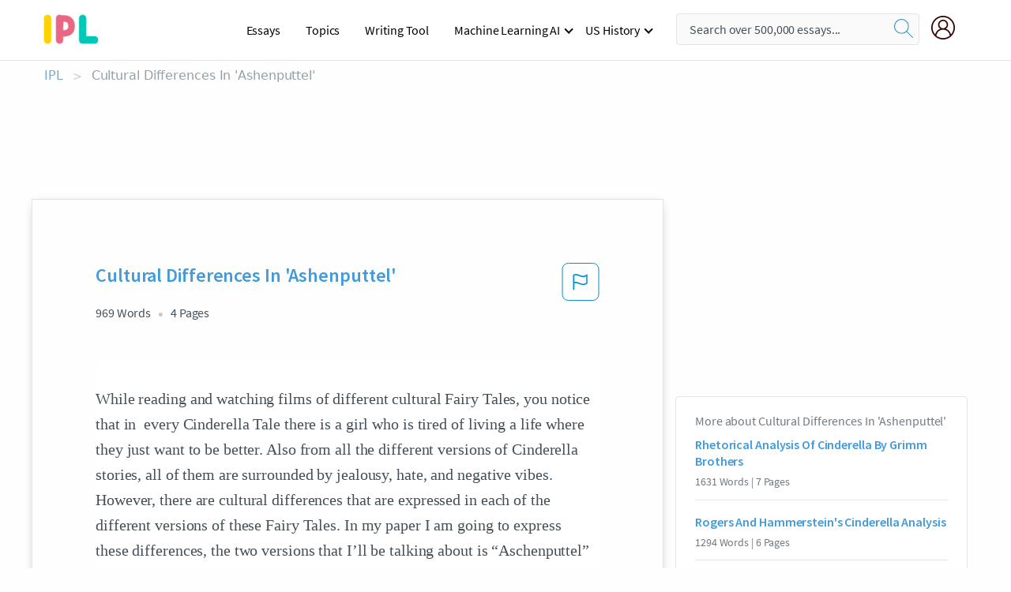

--- FILE ---
content_type: text/html; charset=UTF-8
request_url: https://www.ipl.org/essay/Cultural-Differences-In-Ashenputtel-PKWZ8M428TV
body_size: 2410
content:
<!DOCTYPE html>
<html lang="en">
<head>
    <meta charset="utf-8">
    <meta name="viewport" content="width=device-width, initial-scale=1">
    <title></title>
    <style>
        body {
            font-family: "Arial";
        }
    </style>
    <script type="text/javascript">
    window.awsWafCookieDomainList = ['monografias.com','cram.com','studymode.com','buenastareas.com','trabalhosfeitos.com','etudier.com','studentbrands.com','ipl.org','123helpme.com','termpaperwarehouse.com'];
    window.gokuProps = {
"key":"AQIDAHjcYu/GjX+QlghicBgQ/7bFaQZ+m5FKCMDnO+vTbNg96AF9ZO7knldUHP8/4v89DrtSAAAAfjB8BgkqhkiG9w0BBwagbzBtAgEAMGgGCSqGSIb3DQEHATAeBglghkgBZQMEAS4wEQQMdMda3UYhahVsCXvUAgEQgDuVdMhHcUEmAgLaAz3dl+bxRFCsbgw6H8Od+h9kjx73yBqg0YpijoxCxbxmsKvqxC3U9oY9araV+F5RKA==",
          "iv":"A6x+YQFQNgAAEjO/",
          "context":"Wi+wHQ6cIz2b7VQeRa1aipE4q1c4ddBFuakwzcNjhTDbFEmfkci9pQhWIENjc1XG4p5lqZfK/neb5xdMu5YeVrqTJajsscXkQNm/rJt5bt8ewTfzppemRkhLSdmof3mCrIAz5sAVMNy22VBhCQXl1Awmpl2Hgj3AgLy62+YpotbX6+rWVwKbxZJrqPDOHwYSLI6rUBy62sXHbWBsEXrra/FutmbsC6S4h+67koPoreCr11qi7z+CJukshGWPCkkr7oO0NwkxxhuBtx8buEszQV6pZUiACrkvB536zY4HpYsMkz4TcRuqOc6Gea2nlJcYbvNhsJZe0D4TLnixnILZ8MzW4tLgljC2IFDUH5oT7Xr9D22BEujh9/U7UteOAGn5iTPOTOwD4jzq14fb7ePnwpqYe1DM5XGZ6OnjSgkXzGy7yI1RVDLcdXyces0EGvU82G9sSM/0Hx8TRrstgcdXX94h+EWXGk0Q56jjC0C8tseXvm+bxf8EeO/sAbFDjazk3L72e6ezkaXCzlfqub8xGgnaaEfaZOQL4OEGN+nfXRSmTBscj+HIHec8KIC1veBdzpkO2rLw91+SydlYIrfKSrO7eZp08UCo5IjiUNsmjHR2JgVXJ4sFMP2B/Dh+3XnSAPFSjQJCUl0QtDETw3e7eunQNS8scL0aFVKCw5UsS/tvlTuYYNRJAinIBYT/jLhM5b4wvsaVuWoe364FbnazzDkHVjE2WI2VNjqxxbgAVhmR+JWQDLbbXa4Re4C6ksZfRW6nOi8k5PA91CF1c0qqTmgZRsANm1KOEc9dyg=="
};
    </script>
    <script src="https://ab840a5abf4d.9b6e7044.us-east-2.token.awswaf.com/ab840a5abf4d/b0f70ab89207/49b6e89255bb/challenge.js"></script>
</head>
<body>
    <div id="challenge-container"></div>
    <script type="text/javascript">
        AwsWafIntegration.saveReferrer();
        AwsWafIntegration.checkForceRefresh().then((forceRefresh) => {
            if (forceRefresh) {
                AwsWafIntegration.forceRefreshToken().then(() => {
                    window.location.reload(true);
                });
            } else {
                AwsWafIntegration.getToken().then(() => {
                    window.location.reload(true);
                });
            }
        });
    </script>
    <noscript>
        <h1>JavaScript is disabled</h1>
        In order to continue, we need to verify that you're not a robot.
        This requires JavaScript. Enable JavaScript and then reload the page.
    </noscript>
</body>
</html>

--- FILE ---
content_type: text/html; charset=utf-8
request_url: https://www.ipl.org/essay/Cultural-Differences-In-Ashenputtel-PKWZ8M428TV
body_size: 24620
content:
<!DOCTYPE html><html lang="en"><head><meta charSet="utf-8"/><meta name="viewport" content="width=device-width, initial-scale=1"/><link rel="preload" as="image" href="//assets.ipl.org/1.17/images/logos/ipl/logo-ipl.png"/><link rel="preload" as="image" href="//assets.ipl.org/1.17/images/icons/ipl/magnifying-glass.svg"/><link rel="preload" as="image" href="//assets.ipl.org/1.17/images/icons/user.png"/><link rel="preload" as="image" href="//assets.ipl.org/1.17/images/exitIntentModal/bulb.png"/><link rel="preload" as="image" href="//assets.ipl.org/1.17/images/exitIntentModal/close.png"/><link rel="preload" as="image" href="//assets.ipl.org/1.17/images/exitIntentModal/shield.png"/><link rel="preload" as="image" href="//assets.ipl.org/1.17/images/others/search.png"/><link rel="preload" as="image" href="//assets.ipl.org/1.17/images/exitIntentModal/search.png"/><link rel="stylesheet" href="/_next/static/css/275ed64cc4367444.css" data-precedence="next"/><link rel="stylesheet" href="/_next/static/css/d1010e730fb921b1.css" data-precedence="next"/><link rel="stylesheet" href="/_next/static/css/8584ffabdd5f8c16.css" data-precedence="next"/><link rel="stylesheet" href="/_next/static/css/9c19318485a4db35.css" data-precedence="next"/><link rel="stylesheet" href="/_next/static/css/bd5e8bc2e7c36d97.css" data-precedence="next"/><link rel="stylesheet" href="/_next/static/css/e4dccb509d93907a.css" data-precedence="next"/><link rel="preload" as="script" fetchPriority="low" href="/_next/static/chunks/webpack-417f1a94d57302c0.js"/><script src="/_next/static/chunks/fd9d1056-4b62698693dbfabc.js" async=""></script><script src="/_next/static/chunks/8762-8ad353e02bc2af3c.js" async=""></script><script src="/_next/static/chunks/main-app-f4796c898d921638.js" async=""></script><script src="/_next/static/chunks/3ff803c2-f0f7edafd4775fbe.js" async=""></script><script src="/_next/static/chunks/app/(essay)/essay/%5Bslug%5D/error-53b2f000131f2229.js" async=""></script><script src="/_next/static/chunks/app/(essay)/essay/%5Bslug%5D/not-found-d879a0942c99821b.js" async=""></script><script src="/_next/static/chunks/app/(essay)/error-69dfc0ff013e5bf5.js" async=""></script><script src="/_next/static/chunks/app/(essay)/essay/%5Bslug%5D/page-fe7c03fe3daa5a0f.js" async=""></script><script src="/_next/static/chunks/app/error-244b34cbf9e834f0.js" async=""></script><script src="/_next/static/chunks/4977-dce6ba04846f9cff.js" async=""></script><script src="/_next/static/chunks/app/layout-2040570caa53cf2f.js" async=""></script><script src="/_next/static/chunks/app/global-error-27218bf9570c0318.js" async=""></script><link rel="preload" href="https://cdn.cookielaw.org/consent/b0cd8d85-662e-4e9b-8eaf-21bfeb56b3d5/OtAutoBlock.js" as="script"/><link rel="preload" href="https://www.ipl.org/s/react-users-frontend/js/ruf-version.js" as="script"/><link rel="preload" href="/s2/js/funnel-client.js" as="script"/><link rel="preload" href="/s2/js/exitintent/exitintent.min.js" as="script"/><title>Cultural Differences In &#x27;Ashenputtel&#x27; | ipl.org</title><meta name="description" content="While reading and watching films of different cultural Fairy Tales, you notice that in every Cinderella Tale there is a girl who is tired of living a life..."/><link rel="canonical" href="https://www.ipl.org/essay/Cultural-Differences-In-Ashenputtel-PKWZ8M428TV"/><meta name="next-size-adjust"/><script src="/_next/static/chunks/polyfills-42372ed130431b0a.js" noModule=""></script></head><body class="__className_e8ce0c"><script>(self.__next_s=self.__next_s||[]).push(["https://cdn.cookielaw.org/consent/b0cd8d85-662e-4e9b-8eaf-21bfeb56b3d5/OtAutoBlock.js",{}])</script><noscript><iframe src="//www.googletagmanager.com/ns.html?id=GTM-T86F369" height="0" width="0" style="display:none;visibility:hidden"></iframe></noscript><div class="flex flex-col justify-around min-h-[100vh]"><header class="header-splat"><div class="row header-row"><div class="columns large-1 medium-1 small-4 header-splat__columns mobile-flex"><label for="drop" class="nav-toggle"><span></span></label><a href="/" aria-label="ipl-logo-bg" class="show-for-large display-inline-block vert-align-middle full-height"><div class="header-splat__logo-container" style="background-image:url(//assets.ipl.org/1.17/images/logos/ipl/logo-ipl.png)"></div></a><div class="hide-for-large-up display-inline-block vert-align-middle full-height"><a href="/" class="cursorPointer" aria-label="ipl-logo"><img class="vert-center no-material-style" src="//assets.ipl.org/1.17/images/logos/ipl/logo-ipl.png" width="70" height="35" alt="ipl-logo"/></a></div></div><div class="columns large-6 medium-5 small-4 full-height header-navbar" style="visibility:hidden;width:180%!important"><div class="nav-container"><nav><input type="checkbox" id="drop"/><ul class="menu"><li><a href="/writing">Essays</a></li><li><a href="/topics">Topics</a></li><li><a href="/editor">Writing Tool</a></li><li><a href="/div/machine-learning-ai/">Machine Learning AI</a><input type="checkbox" id="drop-2"/><ul><li class="bordered"><a href="/div/chatgpt/">ChatGPT</a></li></ul></li><li><a href="#">US History</a><input type="checkbox" id="drop-2"/><ul><li class="bordered"><a href="/div/potus/">Presidents of the United States</a><input type="checkbox" id="drop-3"/><ul><li><a href="/div/potus/jrbiden.html ">Joseph Robinette Biden</a></li><li><a href="/div/potus/djtrump.html ">Donald Trump</a></li><li><a href="/div/potus/bhobama.html ">Barack Obama</a></li></ul></li><li class="bordered"><a href="/div/stateknow">US States</a><input type="checkbox" id="drop-4"/><ul><li><a href="/div/stateknow/popchart.html ">States Ranked by Size &amp; Population</a></li><li><a href="/div/stateknow/dates.html">States Ranked by Date</a></li></ul></li></ul></li></ul></nav></div></div><div class="columns large-12 medium-12 small-4 header-splat__search-box-container"><div class="d-flex"><div class="search-box header-splat__search-box header-splat__search-box--low search-box z-index-2" id="header__search-box"><form class="toggle-trigger" action="https://www.ipl.org/search" method="GET"><input type="text" class="search-box__input search-box__input--splat-header search-box__input--gray-bg " placeholder="Search over 500,000 essays..." name="query"/><button class="search-box__button search-box__button--splat-header" type="submit" aria-label="search"><div class="search-box__svg-cont"><img class="search-box__svg search-box__svg-middle no-material-style" src="//assets.ipl.org/1.17/images/icons/ipl/magnifying-glass.svg" alt="search" width="24px" height="24px"/></div></button></form></div><div class="header-splat__columns align-right user-account"><div class="header-splat__search-toggle-container" style="right:5rem"><i class="weight-500 icon icon-ui-24-search header-splat__icon-ui-24-search-toggle" id="header-splat__icon-ui-24-search-toggle"></i></div><a href="/dashboard" rel="nofollow" aria-label="My Account"><div class="burger full-height vert-align-middle display-inline-block cursorPointer position-relative"><div class="vert-center"><img class="no-material-style" width="30" height="30" src="//assets.ipl.org/1.17/images/icons/user.png" alt="user-icon"/></div></div></a></div></div></div></div></header><div class="ipl-main-container"><script data-ot-ignore="true" type="application/ld+json">
      {
        "@context": "https://schema.org",
        "@type": "Article",
        "headline": "Cultural Differences In Ashenputtel",
        "image": "//assets.ipl.org/1.17/images/logos/ipl/logo-ipl.png",
        "datePublished": "2021-05-12T10:36:23.000Z",
        "dateModified": "2021-05-31T09:09:27.000Z",
        "author": {
          "@type": "Organization",
          "name": "ipl.org"
        },
        "description": "While reading and watching films of different cultural Fairy Tales, you notice that in every Cinderella Tale there is a girl who is tired of living a life...",
        "isAccessibleForFree": "False",
        "hasPart":
          {
          "@type": "WebPage",
          "isAccessibleForFree": "False",
          "cssSelector" : ".paywall"
          }
      }
    </script><script>(self.__next_s=self.__next_s||[]).push([0,{"data-ot-ignore":true,"children":"window.dataLayer = window.dataLayer || [];\n        dataLayer.push({ \"environment\": \"production\" });\ndataLayer.push({ \"ga_enable_tracking\": \"true\" });\ndataLayer.push({ \"version\": \"1.0.27\" });\ndataLayer.push({ \"source_site_id\": 32 });\n","id":"envScript"}])</script><div class="row"><nav aria-label="breadcrumb" class="w-max"><ol aria-label="Breadcrumbs:" role="navigation" class="flex flex-wrap items-center w-full bg-opacity-60 py-2 px-4 rounded-md breadcrumbs justify-start bg-white"><li class="flex items-center text-blue-gray-900 antialiased font-sans text-sm font-normal leading-normal cursor-pointer transition-colors duration-300 hover:text-light-blue-500"><a href="/" class="opacity-60">IPL</a><span class="text-blue-gray-500 text-sm antialiased font-sans font-normal leading-normal mx-2 pointer-events-none select-none">&gt;</span></li><li class="flex items-center text-blue-gray-900 antialiased font-sans text-sm font-normal leading-normal cursor-pointer transition-colors duration-300 hover:text-light-blue-500"><span class="ash-gray capitalize">Cultural Differences In &#x27;Ashenputtel&#x27;</span></li></ol></nav></div><div id="essay_ad_top"></div><div id="exit-intent-modal" class="display-none"><div class="modal_container"><div class="main_exit-intent-modal"><div class="modal-union"><div class="polygon-icon"><img class="polygon" src="data:image/svg+xml,%3csvg%20width=&#x27;13&#x27;%20height=&#x27;22&#x27;%20viewBox=&#x27;0%200%2013%2022&#x27;%20fill=&#x27;none&#x27;%20xmlns=&#x27;http://www.w3.org/2000/svg&#x27;%3e%3cpath%20d=&#x27;M12.1404%2010.8799L0.140427%200.487579L0.140427%2021.2722L12.1404%2010.8799Z&#x27;%20fill=&#x27;%230280BE&#x27;/%3e%3c/svg%3e" alt="right-arrow"/></div><div class="main-frame-content"><div class="bulb"><img class="bulb-icon" src="//assets.ipl.org/1.17/images/exitIntentModal/bulb.png" alt="bulb-icon"/></div><div class="content"><h5 class="hading-tag">Wait a second!</h5><p class="description">More handpicked essays just for you.</p></div></div></div><div class="essay-modal-container"><div class="close-modal"><img class="close-icon" src="//assets.ipl.org/1.17/images/exitIntentModal/close.png" alt="close-icon"/></div><div class="essay-container"><div class="essay-content"><div class="vertical_line"></div><div class="box_content"><div class="essay-heading"><p class="title">Gender roles and its effect on society</p></div><div class="essay-link"><a href="/essay/Gender-Aspects-Of-Gender-Roles-In-Society-PCC2FAJK5G" class="button mobile_button">Read ESSAY 1</a></div></div></div><div class="essay-content"><div class="vertical_line"></div><div class="box_content"><div class="essay-heading"><p class="title">Gender portrayal in literature</p></div><div class="essay-link"><a href="/essay/Gender-Identity-In-Literature-P3PPHKKRJE86" class="button mobile_button">Read ESSAY 2</a></div></div></div><div class="essay-content"><div class="vertical_line"></div><div class="box_content"><div class="essay-heading"><p class="title">Gender portrayal in literature</p></div><div class="essay-link"><a href="/essay/Gender-Roles-In-Judith-Butlers-Chronicle-Of-PKGZS82FJ4D6" class="button mobile_button">Read ESSAY 3</a></div></div></div></div><div class="essay display-none" modal-attribute="modal-2 modal-3"><div class="essay_content"><div class="shield"><img class="shield-icon" src="//assets.ipl.org/1.17/images/exitIntentModal/shield.png" alt="shield-img"/></div><p class="essay-descriptions"><strong>Don’t take our word for it </strong>- see why 10 million students trust us with their essay needs.</p></div><div class="trial-button display-none" modal-attribute="modal-2"><a href="https://www.ipl.org/plans" class="trial_button">Start your <span>$7 for 7 days</span> trial now!</a></div><form id="search" modal-attribute="modal-3" class="display-none" action="/search"><div class="input-search-box"><img class="input-search-icon" src="//assets.ipl.org/1.17/images/others/search.png" alt="search-img"/><input type="text" id="search-input" placeholder="Search for essays, topics or keywords…" name="query"/></div><button id="search-button"><img class="search-icon" src="//assets.ipl.org/1.17/images/exitIntentModal/search.png" alt="search-img"/><span>FIND MY ESSAY</span></button></form></div></div></div></div></div><div class="row essay-preview-block "><div class="columns large-8 paper-container paper-container--with-sidebar position-relative border-box-shadow margin-4 paper-container--with-sidebar"><div class="position-relative margin-4 text-xl"><div class="popup-funnel-modal" id="DivFunnelModal"></div><div id="essay-body-heading-details"><div class="flex justify-between"><h1 style="color:#419ad9" class="weight-700 heading-m heading-font">Cultural Differences In &#x27;Ashenputtel&#x27;</h1><button class="bg-transparent border-0 content-flag-color p-0 m-0 h-[49px] w-[48px] shadow-none outline-0 font-normal hover:shadow-none hover:outline-0 focus:shadow-none focus:outline-0"><svg width="48" height="49" viewBox="0 0 48 49" fill="none" xmlns="http://www.w3.org/2000/svg"><rect x="1" y="0.5" width="46" height="47.0413" rx="7.5" stroke="currentcolor"></rect><path d="M16.1668 34.0413H14.5V15.2062L14.9167 14.9561C17.667 13.206 20.2506 14.2061 22.7508 15.2062C25.5844 16.3729 28.168 17.373 31.5017 14.9561L32.8351 14.0394V26.1239L32.5018 26.3739C28.418 29.3742 25.0844 28.0408 22.0841 26.7906C19.9172 25.9572 18.0837 25.2071 16.1668 26.1239V34.0413ZM18.0837 24.0404C19.6672 24.0404 21.2507 24.6238 22.7508 25.2905C25.4177 26.3739 28.0013 27.374 31.1683 25.2905V17.2064C27.668 19.0399 24.751 17.8731 22.0841 16.7897C19.9172 15.9562 18.0837 15.2062 16.1668 16.1229V24.2904C16.8336 24.1237 17.417 24.0404 18.0837 24.0404Z" fill="currentcolor"></path></svg></button></div><div class="essay-details mb-12 text-base"><span class="text-m">969<!-- --> Words</span><span class="text-m">4<!-- --> Pages</span></div></div><div style="color:#435059" class="relative flex flex-col bg-clip-border rounded-xl bg-white text-gray-700 paper-holder p-0 shadow-none"> <article class="text-l document__body padding-top-2 white-space--break-spaces break-word source-serif "><span className="document__preview text-l source-serif" key=0><p>While reading and watching films of different cultural Fairy Tales, you notice that in  every Cinderella Tale there is a girl who is tired of living a life where they just want to be better. Also from all the different versions of Cinderella stories, all of them are surrounded by jealousy, hate, and negative vibes. However, there are cultural differences that are expressed in each of the different versions of these Fairy Tales. In my paper I am going to express these differences, the two versions that I’ll be talking about is “Aschenputtel” which is the Germany version, and a modern version “Maid in Manhattan”. My goal in this essay is to compare the historical context between the two, and also the cultural differences that is shown while reading<a data-fulldoc=/document/PKWZ8M428TV class="document__middle white-space--normal source-serif text-l" rel="nofollow" style="cursor:pointer;white-space: normal;">
      <i>&hellip;show more content&hellip;</i>
   </a></p></span><span className="document__preview text-l source-serif" key=1><p>This allows “Aschenputtel” to be so intriguing during this time, servants/maids where seen as the lowest social structure. They were given the jobs of cooking, cleaning and sewing. They were look down upon, and people did not care for them. Also in “Aschenputtel” in this time in history or century it allowed and condemned this type of behavior. In “Maid in Manhattan” she is also a servant/ maid. But the difference between the two is that it’s a totally different time in which servants/maids are not forced long hours, they don 't have to wear ugly clothes like “Ashenputtel” did, like her step sisters made her wear, and what was seen as normal in “Aschenputtel”, such as not giving her a bed to sleep, making her work all day, and not feeding her, is now abuse in today’s<a data-fulldoc=/document/PKWZ8M428TV class="document__middle white-space--normal source-serif text-l" rel="nofollow" style="cursor:pointer;white-space: normal;">
      <i>&hellip;show more content&hellip;</i>
   </a></p></span><span className="document__preview text-l source-serif" key=2><p class='text-ellipsis-after'>Her father didn’t care about her well-being, and the law didn’t intervene. She had no one to go to and no one to cry to except her mother who was dead. I guess she was weak, and it allowed herself to be mistreated. In “Maid in Manhattan” there was no abuse except maybe morally. I said morally because instead of a prince it was a senator, and even in this day or history in time just like in “Aschenputtel” maids or people of lower classes and jobs is seen with a high CEO or someone of an upper class it seems to bother certain people or it seems to not fit or look right due to their social status. In both stories there seems to have some cultural context “Aschenputtel” lived her life how her mother wanted her to “be good and pious, and then the good God will always protect you, and I will look down on you from heaven and be near you”, as stated in the folktale. In the end being good rewarded Cinderella, she was married to a prince and helped by the many birds because of her good will and heart. In “Maid in Manhattan” she was also rewarded because of her perseverance, optimism and set goals. In the end she became the manager she always wanted to be, and married the senator which she was happily married</p></span></article></div><div class="paper__gradient paper__gradient--bottom"></div><div class="center paper__cta"><a id="ShowMoreButton" class="button text-m" data-fulldoc="/document/PKWZ8M428TV">Show More</a></div></div><div id="essay_ad_related"></div><div><div class="paper--related-separator"><span class="paper--related-separator-word">Related</span></div><section><div class="paper paper--related"><div id="essay-body-heading-details"><div class=""><a href="/essay/Rhetorical-Analysis-Of-Cinderella-By-Grimm-Brothers-C65EB10CCDAB204A"><h2 style="color:#419ad9" class="weight-700 heading-m heading-font">Rhetorical Analysis Of Cinderella By Grimm Brothers</h2></a></div><div class="paper--related__details"><span class="text-m">1631<!-- --> Words</span> | <span class="text-m">7<!-- --> Pages</span></div></div><p class="m-0 text-l source-serif break-word text-ellipsis-after" style="color:#435059">In “Cinderella”, by the Grimm Brothers, the authors utilize a multitude of fairy tale genre conventions such as frequent usage of rhetorical devices, magical creatures, and the classic “Happy Ever After” fairy tale ending, to emphasize the importance of genuineness and the dangers of pursuing superficiality. 
	 The authors use several rhetorical devices such as symbolism and juxtaposition</p><div class="paper__gradient paper__gradient--bottom"></div><div class="center paper__cta"><a class="button text-m" href="/essay/Rhetorical-Analysis-Of-Cinderella-By-Grimm-Brothers-C65EB10CCDAB204A">Read More</a></div></div><div class="paper paper--related"><div id="essay-body-heading-details"><div class=""><a href="/essay/Rogers-And-Hammersteins-Cinderella-Analysis-FJR4NJVZV"><h2 style="color:#419ad9" class="weight-700 heading-m heading-font">Rogers And Hammerstein&#x27;s Cinderella Analysis</h2></a></div><div class="paper--related__details"><span class="text-m">1294<!-- --> Words</span> | <span class="text-m">6<!-- --> Pages</span></div></div><p class="m-0 text-l source-serif break-word text-ellipsis-after" style="color:#435059">On the other side you want to stay true to the original Rogers and Hammerstein musical that you are retelling. Yet there was also a clear message in the story that was not in the original Rogers and Hammerstein or the Disney version. In this version there is a crisis in the kingdom, where the poor are being exploited by the rich and powerful. This is not only shown in the situation between the evil advisor and the people, but also in the dynamic between Cinderella and her stepmother. Thus, as the story progresses, you can see the theme of reconciliation and justice in both the relationship between Cinderella and Madame, and also with the poor people of the kingdom, and their new king Topher.</p><div class="paper__gradient paper__gradient--bottom"></div><div class="center paper__cta"><a class="button text-m" href="/essay/Rogers-And-Hammersteins-Cinderella-Analysis-FJR4NJVZV">Read More</a></div></div><div class="paper paper--related"><div id="essay-body-heading-details"><div class=""><a href="/essay/Three-Inventories-Three-Household-Analysis-FKBQQ6M4NDTT"><h2 style="color:#419ad9" class="weight-700 heading-m heading-font">Three Inventories, Three Household Analysis</h2></a></div><div class="paper--related__details"><span class="text-m">86<!-- --> Words</span> | <span class="text-m">1<!-- --> Pages</span></div></div><p class="m-0 text-l source-serif break-word text-ellipsis-after" style="color:#435059">In her article, “Three Inventories, Three Households”, Laurel Thatcher Ulrich argues that women’s work was crucial not simply for subsistence but that “women were essentials in the seventeenth century for the very same reasons they are essentials today-for the perpetuation of the race” (Ulrich 51). She believes, women were expected to do everything. They were not only to take care of the children, but they were also cook, clean, raise the greens and ranches. Mainly, women plays important role for the survival and continuation of life.</p><div class="paper__gradient paper__gradient--bottom"></div><div class="center paper__cta"><a class="button text-m" href="/essay/Three-Inventories-Three-Household-Analysis-FKBQQ6M4NDTT">Read More</a></div></div><div class="paper paper--related"><div id="essay-body-heading-details"><div class=""><a href="/essay/First-Generations-Women-In-Colonial-America-PJYATPBZDSB"><h2 style="color:#419ad9" class="weight-700 heading-m heading-font">First Generations: Women In Colonial America</h2></a></div><div class="paper--related__details"><span class="text-m">615<!-- --> Words</span> | <span class="text-m">3<!-- --> Pages</span></div></div><p class="m-0 text-l source-serif break-word text-ellipsis-after" style="color:#435059">The next chapter highlights the gendered division of labor and the difficulty to keep a family as a slave. Chapter six and seven moves on to the eighteenth century and shows how women have improved in areas such as more political participation and increasing social class of</p><div class="paper__gradient paper__gradient--bottom"></div><div class="center paper__cta"><a class="button text-m" href="/essay/First-Generations-Women-In-Colonial-America-PJYATPBZDSB">Read More</a></div></div><div class="paper paper--related"><div id="essay-body-heading-details"><div class=""><a href="/essay/Gender-Roles-In-A-Jury-Of-Her-2B989CA5DA02BEEF"><h2 style="color:#419ad9" class="weight-700 heading-m heading-font">Gender Roles In A Jury Of Her Peers</h2></a></div><div class="paper--related__details"><span class="text-m">585<!-- --> Words</span> | <span class="text-m">3<!-- --> Pages</span></div></div><p class="m-0 text-l source-serif break-word text-ellipsis-after" style="color:#435059">
	 During this time period, traditional gender roles were still very prevalent. Gender roles are society’s expectation of an individual based entirely on their gender (Blackstone). A woman’s role was to stay at home and nurture her children (Miller): “…she said she wanted an apron… But I suppose just to make her feel more natural.”</p><div class="paper__gradient paper__gradient--bottom"></div><div class="center paper__cta"><a class="button text-m" href="/essay/Gender-Roles-In-A-Jury-Of-Her-2B989CA5DA02BEEF">Read More</a></div></div><div class="paper paper--related"><div id="essay-body-heading-details"><div class=""><a href="/essay/Comparing-Cinderella-And-Grimms-Cinderella-PCLR24MUZT"><h2 style="color:#419ad9" class="weight-700 heading-m heading-font">Comparing Cinderella And Grimm&#x27;s Cinderella</h2></a></div><div class="paper--related__details"><span class="text-m">680<!-- --> Words</span> | <span class="text-m">3<!-- --> Pages</span></div></div><p class="m-0 text-l source-serif break-word text-ellipsis-after" style="color:#435059">Compare and Contrast Essay

Once upon a time there was a story about a girl named Cinderella. There have been many versions of this story written. There is a version for almost every culture, but they all lead back to the original version told by the Brother’s Grimm. Although the story has changed through time, the main plot stays the same. Cinderella is a young girl who is forced into being a servant for her family.</p><div class="paper__gradient paper__gradient--bottom"></div><div class="center paper__cta"><a class="button text-m" href="/essay/Comparing-Cinderella-And-Grimms-Cinderella-PCLR24MUZT">Read More</a></div></div><div class="paper paper--related"><div id="essay-body-heading-details"><div class=""><a href="/essay/Advantages-Of-White-Indentured-Servants-PCNC8MHLERU"><h2 style="color:#419ad9" class="weight-700 heading-m heading-font">Indentured Servants In Colonial Virginia</h2></a></div><div class="paper--related__details"><span class="text-m">912<!-- --> Words</span> | <span class="text-m">4<!-- --> Pages</span></div></div><p class="m-0 text-l source-serif break-word text-ellipsis-after" style="color:#435059">They servant would be supplied room and board while working in their master’s field., and only about 40% of servants lived to complete their contract. Female servants had a rough life and were often harassed by their masters. If a female servant became pregnant she would have years added on to the end of her contracted</p><div class="paper__gradient paper__gradient--bottom"></div><div class="center paper__cta"><a class="button text-m" href="/essay/Advantages-Of-White-Indentured-Servants-PCNC8MHLERU">Read More</a></div></div><div class="paper paper--related"><div id="essay-body-heading-details"><div class=""><a href="/essay/Compare-And-Contrast-Cinderella-And-Ever-After-FJGCL57XTYT"><h2 style="color:#419ad9" class="weight-700 heading-m heading-font">Compare And Contrast Cinderella And Ever After</h2></a></div><div class="paper--related__details"><span class="text-m">811<!-- --> Words</span> | <span class="text-m">4<!-- --> Pages</span></div></div><p class="m-0 text-l source-serif break-word text-ellipsis-after" style="color:#435059">The movie “Ever After” by Andy Tennant, and The short story Cinderella by Perrault, are both very different takes on the story of Cinderella. Perrault’s version of the story is the story that most of us have grown up with. It’s captivating and magical, but also it’s very one-dimensional, with a “magic pumpkin” and a “fairy godmother”. While, Tennant’s version is by far more realistic in nature, there is no magic pumpkin, but there is a prince who becomes her husband, an evil stepmother, and a pretty, kind hearted girl who slaves away doing as her stepmother demands. The “fairy godmother” does not randomly appear from no where, in “Ever After”, instead she is replaced by the great inventor Leonardo Da Vinic.</p><div class="paper__gradient paper__gradient--bottom"></div><div class="center paper__cta"><a class="button text-m" href="/essay/Compare-And-Contrast-Cinderella-And-Ever-After-FJGCL57XTYT">Read More</a></div></div><div class="paper paper--related"><div id="essay-body-heading-details"><div class=""><a href="/essay/Analysis-Of-Grimms-Snow-White-And-Cinderella-P3ECQC7H4ACP6"><h2 style="color:#419ad9" class="weight-700 heading-m heading-font">Oppression Of Women In Grimm&#x27;s Snow White And Cinderella</h2></a></div><div class="paper--related__details"><span class="text-m">809<!-- --> Words</span> | <span class="text-m">4<!-- --> Pages</span></div></div><p class="m-0 text-l source-serif break-word text-ellipsis-after" style="color:#435059">She truly embodied a woman of the early 1900’s. She wasn’t allowed to do or go as she wanted to, like her step sisters but was forced to work. For Example, “There she had to do hard work from morning till night, got up before day break, carry water, light fires, cook and wash” (121). The ideal housewife of this time earned her training within homes centered around the principles preparing the woman to take her of the household. Cinderella was isolated from</p><div class="paper__gradient paper__gradient--bottom"></div><div class="center paper__cta"><a class="button text-m" href="/essay/Analysis-Of-Grimms-Snow-White-And-Cinderella-P3ECQC7H4ACP6">Read More</a></div></div><div class="paper paper--related"><div id="essay-body-heading-details"><div class=""><a href="/essay/Similarities-Between-Grimm-Brothers-And-Cinderella-PJUZ4742AG"><h2 style="color:#419ad9" class="weight-700 heading-m heading-font">Similarities Between Grimm Brothers And Cinderella</h2></a></div><div class="paper--related__details"><span class="text-m">700<!-- --> Words</span> | <span class="text-m">3<!-- --> Pages</span></div></div><p class="m-0 text-l source-serif break-word text-ellipsis-after" style="color:#435059">It is nearly impossible for a tale to be passed down generations and still stay the same. The fairy tale “Cinderella” told by the Grimm brothers is almost 206 years old, and differences can be seen between the modern “Cinderella” story and the original. In “Cinderella,” by Jacob and Wilhelm Grimm, a young girl named Cinderella is treated like a servant by her family. Luckily she is gifted with beautiful clothing, enabling her to attend a festival, meeting her one true love. Cinderella gets married to the prince, and the step-sisters are punished by getting pecked in the eyes by birds.</p><div class="paper__gradient paper__gradient--bottom"></div><div class="center paper__cta"><a class="button text-m" href="/essay/Similarities-Between-Grimm-Brothers-And-Cinderella-PJUZ4742AG">Read More</a></div></div><div class="paper paper--related"><div id="essay-body-heading-details"><div class=""><a href="/essay/Compare-And-Contrast-Disney-And-Grimm-Fairy-FCYQWB5VZV"><h2 style="color:#419ad9" class="weight-700 heading-m heading-font">Compare And Contrast Disney And Grimm Fairy Tales</h2></a></div><div class="paper--related__details"><span class="text-m">421<!-- --> Words</span> | <span class="text-m">2<!-- --> Pages</span></div></div><p class="m-0 text-l source-serif break-word text-ellipsis-after" style="color:#435059">Disney vs. Grimm Fairytales (Rough Draft)
 Fairytales have majorly altered throughout history in a variety of disturbing ways. Grimm’s fairytales were known as gruesome parables that spoke of harsh realities and were told to people of all ages. Disney is identified by their hopeful and imaginary stories aimed at the audience of children. The reasoning behind this stark contrast of fairy tales is for numerous diverse explanations.</p><div class="paper__gradient paper__gradient--bottom"></div><div class="center paper__cta"><a class="button text-m" href="/essay/Compare-And-Contrast-Disney-And-Grimm-Fairy-FCYQWB5VZV">Read More</a></div></div><div class="paper paper--related"><div id="essay-body-heading-details"><div class=""><a href="/essay/Determination-In-Grimms-Cinderella-PJRTYTGYV"><h2 style="color:#419ad9" class="weight-700 heading-m heading-font">Determination In Grimm&#x27;s Cinderella</h2></a></div><div class="paper--related__details"><span class="text-m">790<!-- --> Words</span> | <span class="text-m">4<!-- --> Pages</span></div></div><p class="m-0 text-l source-serif break-word text-ellipsis-after" style="color:#435059">Determination in “Cinderella”
	“Cinderella”, the original fairytale, is found in a collection of stories created by the Grimm brothers. The story of “Cinderella” is used in order to display and teach children and adults a way of living. This fairytale reflects values such as perseverance and determination. Cinderella, the protagonist, is an outcast her family, as her father is her only blood relative. She is forced to do housework and is not allowed to take part fun activities or share luxuries with her stepsisters.</p><div class="paper__gradient paper__gradient--bottom"></div><div class="center paper__cta"><a class="button text-m" href="/essay/Determination-In-Grimms-Cinderella-PJRTYTGYV">Read More</a></div></div><div class="paper paper--related"><div id="essay-body-heading-details"><div class=""><a href="/essay/Cinderella-Repretation-Of-Cinderella-P3AXG7H4AJFR"><h2 style="color:#419ad9" class="weight-700 heading-m heading-font">Analysis Of Cinderella By Grimm Brothers Grimm</h2></a></div><div class="paper--related__details"><span class="text-m">830<!-- --> Words</span> | <span class="text-m">4<!-- --> Pages</span></div></div><p class="m-0 text-l source-serif break-word text-ellipsis-after" style="color:#435059">The slipper reveals the flaws and cracks in the values that form the foundation of our society by being the embodiment of the human spirit. In order to comprehend how the slipper illustrates the lack of integrity in society’s morals, the influence it has on the populace needs to be considered. All three interpretations of Cinderella paints a picture of a materialistic world obsessed with wealth and status. Each variation, however, emphasizes different levels from the actions of an individual to the movement of an entire kingdom. In the Grimm Brothers version of this tale, the composition of the shoes change each day, ranging from “slippers embroidered with silk and silver”(Grimm 33) to slippers “of pure gold”(Grimm 46).</p><div class="paper__gradient paper__gradient--bottom"></div><div class="center paper__cta"><a class="button text-m" href="/essay/Cinderella-Repretation-Of-Cinderella-P3AXG7H4AJFR">Read More</a></div></div><div class="paper paper--related"><div id="essay-body-heading-details"><div class=""><a href="/essay/Feminism-In-A-White-Heron-FC5U3ANNAU"><h2 style="color:#419ad9" class="weight-700 heading-m heading-font">Feminism In A White Heron</h2></a></div><div class="paper--related__details"><span class="text-m">1276<!-- --> Words</span> | <span class="text-m">6<!-- --> Pages</span></div></div><p class="m-0 text-l source-serif break-word text-ellipsis-after" style="color:#435059">Most of the children read about many fairy tales, especially Snow Whites, Sleeping beauty, and Cinderella when they grew up. It is a surprising fact that to discover a hidden, unexpected political intention in the simple plot of fairy tales. That is a feminization of woman. The fairy tale world suggests a male-centered patriarchy as an ideal basic society and impliedly imply that man and woman need to have a proper attitude toward this opinion. However, Jewett’s A White Heron describes a new perspective of fairy tale’s plot.</p><div class="paper__gradient paper__gradient--bottom"></div><div class="center paper__cta"><a class="button text-m" href="/essay/Feminism-In-A-White-Heron-FC5U3ANNAU">Read More</a></div></div><div class="paper paper--related"><div id="essay-body-heading-details"><div class=""><a href="/essay/Psychoanalytic-Analysis-Of-The-Disney-Film-Cinderella-FK4DS8NFCEDR"><h2 style="color:#419ad9" class="weight-700 heading-m heading-font">Psychoanalytic Analysis Of The Disney Film &#x27;Cinderella&#x27;</h2></a></div><div class="paper--related__details"><span class="text-m">1318<!-- --> Words</span> | <span class="text-m">6<!-- --> Pages</span></div></div><p class="m-0 text-l source-serif break-word text-ellipsis-after" style="color:#435059">Abstract

 Most of us have grown up watching Disney films but never really thought of what they exactly mean to us. Our understanding of what it means to be a Disney princess is probably one of the reasons to what made us subject to the regulation of cultural values. Cinderella and other similar Disney princesses may be recognised as a part of an individual’s childhood but the values and ideas it conveyed can still be reflected in our decisions and behaviour as adults. Many young girls perceive Cinderella as a role model and create expectations and beliefs based on what is portrayed through her unfortunately these expectations are not fulfilled and ends in dissatisfaction.</p><div class="paper__gradient paper__gradient--bottom"></div><div class="center paper__cta"><a class="button text-m" href="/essay/Psychoanalytic-Analysis-Of-The-Disney-Film-Cinderella-FK4DS8NFCEDR">Read More</a></div></div></section></div></div><div><div class="columns large-4 hide-for-medium-only hide-for-small-only height-auto"><div id="essay_ad_sidebar"></div><div class="card card--sidebar-nav no-border "><div class="card--sidebar-nav__section"><h2 class="heading-xs card--sidebar-nav__heading mid-gray weight-500 margin-2">More about <!-- -->Cultural Differences In &#x27;Ashenputtel&#x27;</h2><ul class="card--sidebar-nav__list"><li id="sidebar-nav0" class="card--sidebar-nav__list-item card--sidebar-nav__list-item--separators"><a href="/essay/Rhetorical-Analysis-Of-Cinderella-By-Grimm-Brothers-C65EB10CCDAB204A"><h3 class="card--sidebar-nav__linkg heading-xs brand-secondary weight-700">Rhetorical Analysis Of Cinderella By Grimm Brothers</h3></a><span class="text-s mid-gray margin-1 display-block">1631<!-- --> Words | <!-- -->7<!-- --> Pages</span></li><li id="sidebar-nav1" class="card--sidebar-nav__list-item card--sidebar-nav__list-item--separators"><a href="/essay/Rogers-And-Hammersteins-Cinderella-Analysis-FJR4NJVZV"><h3 class="card--sidebar-nav__linkg heading-xs brand-secondary weight-700">Rogers And Hammerstein&#x27;s Cinderella Analysis</h3></a><span class="text-s mid-gray margin-1 display-block">1294<!-- --> Words | <!-- -->6<!-- --> Pages</span></li><li id="sidebar-nav2" class="card--sidebar-nav__list-item card--sidebar-nav__list-item--separators"><a href="/essay/Three-Inventories-Three-Household-Analysis-FKBQQ6M4NDTT"><h3 class="card--sidebar-nav__linkg heading-xs brand-secondary weight-700">Three Inventories, Three Household Analysis</h3></a><span class="text-s mid-gray margin-1 display-block">86<!-- --> Words | <!-- -->1<!-- --> Pages</span></li><li id="sidebar-nav3" class="card--sidebar-nav__list-item card--sidebar-nav__list-item--separators"><a href="/essay/First-Generations-Women-In-Colonial-America-PJYATPBZDSB"><h3 class="card--sidebar-nav__linkg heading-xs brand-secondary weight-700">First Generations: Women In Colonial America</h3></a><span class="text-s mid-gray margin-1 display-block">615<!-- --> Words | <!-- -->3<!-- --> Pages</span></li><li id="sidebar-nav4" class="card--sidebar-nav__list-item card--sidebar-nav__list-item--separators"><a href="/essay/Gender-Roles-In-A-Jury-Of-Her-2B989CA5DA02BEEF"><h3 class="card--sidebar-nav__linkg heading-xs brand-secondary weight-700">Gender Roles In A Jury Of Her Peers</h3></a><span class="text-s mid-gray margin-1 display-block">585<!-- --> Words | <!-- -->3<!-- --> Pages</span></li><li id="sidebar-nav5" class="card--sidebar-nav__list-item card--sidebar-nav__list-item--separators"><a href="/essay/Comparing-Cinderella-And-Grimms-Cinderella-PCLR24MUZT"><h3 class="card--sidebar-nav__linkg heading-xs brand-secondary weight-700">Comparing Cinderella And Grimm&#x27;s Cinderella</h3></a><span class="text-s mid-gray margin-1 display-block">680<!-- --> Words | <!-- -->3<!-- --> Pages</span></li><li id="sidebar-nav6" class="card--sidebar-nav__list-item card--sidebar-nav__list-item--separators"><a href="/essay/Advantages-Of-White-Indentured-Servants-PCNC8MHLERU"><h3 class="card--sidebar-nav__linkg heading-xs brand-secondary weight-700">Indentured Servants In Colonial Virginia</h3></a><span class="text-s mid-gray margin-1 display-block">912<!-- --> Words | <!-- -->4<!-- --> Pages</span></li><li id="sidebar-nav7" class="card--sidebar-nav__list-item card--sidebar-nav__list-item--separators"><a href="/essay/Compare-And-Contrast-Cinderella-And-Ever-After-FJGCL57XTYT"><h3 class="card--sidebar-nav__linkg heading-xs brand-secondary weight-700">Compare And Contrast Cinderella And Ever After</h3></a><span class="text-s mid-gray margin-1 display-block">811<!-- --> Words | <!-- -->4<!-- --> Pages</span></li><li id="sidebar-nav8" class="card--sidebar-nav__list-item card--sidebar-nav__list-item--separators"><a href="/essay/Analysis-Of-Grimms-Snow-White-And-Cinderella-P3ECQC7H4ACP6"><h3 class="card--sidebar-nav__linkg heading-xs brand-secondary weight-700">Oppression Of Women In Grimm&#x27;s Snow White And Cinderella</h3></a><span class="text-s mid-gray margin-1 display-block">809<!-- --> Words | <!-- -->4<!-- --> Pages</span></li><li id="sidebar-nav9" class="card--sidebar-nav__list-item card--sidebar-nav__list-item--separators"><a href="/essay/Similarities-Between-Grimm-Brothers-And-Cinderella-PJUZ4742AG"><h3 class="card--sidebar-nav__linkg heading-xs brand-secondary weight-700">Similarities Between Grimm Brothers And Cinderella</h3></a><span class="text-s mid-gray margin-1 display-block">700<!-- --> Words | <!-- -->3<!-- --> Pages</span></li><li id="sidebar-nav10" class="card--sidebar-nav__list-item card--sidebar-nav__list-item--separators"><a href="/essay/Compare-And-Contrast-Disney-And-Grimm-Fairy-FCYQWB5VZV"><h3 class="card--sidebar-nav__linkg heading-xs brand-secondary weight-700">Compare And Contrast Disney And Grimm Fairy Tales</h3></a><span class="text-s mid-gray margin-1 display-block">421<!-- --> Words | <!-- -->2<!-- --> Pages</span></li><li id="sidebar-nav11" class="card--sidebar-nav__list-item card--sidebar-nav__list-item--separators"><a href="/essay/Determination-In-Grimms-Cinderella-PJRTYTGYV"><h3 class="card--sidebar-nav__linkg heading-xs brand-secondary weight-700">Determination In Grimm&#x27;s Cinderella</h3></a><span class="text-s mid-gray margin-1 display-block">790<!-- --> Words | <!-- -->4<!-- --> Pages</span></li><li id="sidebar-nav12" class="card--sidebar-nav__list-item card--sidebar-nav__list-item--separators"><a href="/essay/Cinderella-Repretation-Of-Cinderella-P3AXG7H4AJFR"><h3 class="card--sidebar-nav__linkg heading-xs brand-secondary weight-700">Analysis Of Cinderella By Grimm Brothers Grimm</h3></a><span class="text-s mid-gray margin-1 display-block">830<!-- --> Words | <!-- -->4<!-- --> Pages</span></li><li id="sidebar-nav13" class="card--sidebar-nav__list-item card--sidebar-nav__list-item--separators"><a href="/essay/Feminism-In-A-White-Heron-FC5U3ANNAU"><h3 class="card--sidebar-nav__linkg heading-xs brand-secondary weight-700">Feminism In A White Heron</h3></a><span class="text-s mid-gray margin-1 display-block">1276<!-- --> Words | <!-- -->6<!-- --> Pages</span></li><li id="sidebar-nav14" class="card--sidebar-nav__list-item card--sidebar-nav__list-item--separators"><a href="/essay/Psychoanalytic-Analysis-Of-The-Disney-Film-Cinderella-FK4DS8NFCEDR"><h3 class="card--sidebar-nav__linkg heading-xs brand-secondary weight-700">Psychoanalytic Analysis Of The Disney Film &#x27;Cinderella&#x27;</h3></a><span class="text-s mid-gray margin-1 display-block">1318<!-- --> Words | <!-- -->6<!-- --> Pages</span></li></ul></div></div><div id="essay_ad_sidebar_1"></div></div></div></div><div class="row columns"></div><a href="https://www.ipl.org/content/access" rel="nofollow"></a><div class="button--extra_container show-for-small-only "><a href="/document/PKWZ8M428TV" class="button--extra">Open Document</a></div></div><footer class="section--footer bg-[#1d2226] mt-auto text-white w-full bottom-0 py-8" style="font-family:&quot;Open Sans&quot;,sans-serif"><div class="max-w-[75rem] mx-auto"><div class="mx-auto flex flex-wrap text-lg"><div class="w-full md:w-1/4 p-4 "><div class="uppercase tracking-[0.125em] font-semibold mb-4 text-base">Company</div><ul><li class="text-base leading-[1.75em]"><a class="text-[#737a80]" href="/about-us/privacy">About Us</a></li><li class="text-base leading-[1.75em]"><a class="text-[#737a80]" href="/about-us/contact">Contact</a></li></ul></div><div class="w-full md:w-1/3 p-4"><div class="uppercase tracking-[0.125em] font-semibold mb-4 text-base">Legal</div><ul><li class="text-base text-[#737a80] leading-[1.75em] undefined"><a href="https://www.learneo.com/legal/copyright-policy" target="_blank" rel="nofollow" class="text-[#737a80] ">Copyright Policy</a></li><li class="text-base text-[#737a80] leading-[1.75em] undefined"><a href="https://www.learneo.com/legal/community-guidelines" target="_blank" rel="nofollow" class="text-[#737a80] ">Community Guidelines</a></li><li class="text-base text-[#737a80] leading-[1.75em] undefined"><a href="https://www.learneo.com/legal/honor-code" target="_blank" rel="nofollow" class="text-[#737a80] ">Our Honor Code</a></li><li class="text-base text-[#737a80] leading-[1.75em] undefined"><a href="https://www.learneo.com/legal/privacy-policy" target="_blank" rel="nofollow" class="text-[#737a80] ">Privacy Policy</a></li><li class="text-base text-[#737a80] leading-[1.75em] undefined"><a href="/about-us/terms" target="_self" rel="" class="text-[#737a80] ">Service Terms</a></li><li class="text-base text-[#737a80] leading-[1.75em] cursor-pointer ot-sdk-show-settings"></li></ul></div><div class="w-full md:w-1/3 p-4 text-center flex justify-start md:justify-end"><a href="/"><img alt="Logo" loading="lazy" width="69" height="69" decoding="async" data-nimg="1" class="mx-auto md:mx-0" style="color:transparent" src="//assets.ipl.org/1.17/images/logos/ipl/logo-ipl.svg"/></a></div></div><div class="border-t text-[#737a80] border-gray-300 pt-8 md:text-left text-center"><p>Copyright © 2024 IPL.org All rights reserved.</p></div></div></footer></div><script src="/_next/static/chunks/webpack-417f1a94d57302c0.js" async=""></script><script>(self.__next_f=self.__next_f||[]).push([0]);self.__next_f.push([2,null])</script><script>self.__next_f.push([1,"1:HL[\"/_next/static/media/e4af272ccee01ff0-s.p.woff2\",\"font\",{\"crossOrigin\":\"\",\"type\":\"font/woff2\"}]\n2:HL[\"/_next/static/css/275ed64cc4367444.css\",\"style\"]\n3:HL[\"/_next/static/css/d1010e730fb921b1.css\",\"style\"]\n4:HL[\"/_next/static/css/8584ffabdd5f8c16.css\",\"style\"]\n5:HL[\"/_next/static/css/9c19318485a4db35.css\",\"style\"]\n6:HL[\"/_next/static/css/bd5e8bc2e7c36d97.css\",\"style\"]\n7:HL[\"/_next/static/css/e4dccb509d93907a.css\",\"style\"]\n"])</script><script>self.__next_f.push([1,"8:I[2846,[],\"\"]\nb:I[4707,[],\"\"]\nd:I[9631,[\"6092\",\"static/chunks/3ff803c2-f0f7edafd4775fbe.js\",\"3549\",\"static/chunks/app/(essay)/essay/%5Bslug%5D/error-53b2f000131f2229.js\"],\"default\"]\ne:I[6423,[],\"\"]\nf:I[1916,[\"6092\",\"static/chunks/3ff803c2-f0f7edafd4775fbe.js\",\"2736\",\"static/chunks/app/(essay)/essay/%5Bslug%5D/not-found-d879a0942c99821b.js\"],\"ErrorPageIPL\"]\n10:I[2154,[\"7545\",\"static/chunks/app/(essay)/error-69dfc0ff013e5bf5.js\"],\"default\"]\n11:I[8003,[\"6092\",\"static/chunks/3ff803c2-f0f7edafd4775fbe.js\",\"31\",\"static/chunks/app/(essay)/essay/%5Bslug%5D/page-fe7c03fe3daa5a0f.js\"],\"\"]\n12:I[1916,[\"6092\",\"static/chunks/3ff803c2-f0f7edafd4775fbe.js\",\"2736\",\"static/chunks/app/(essay)/essay/%5Bslug%5D/not-found-d879a0942c99821b.js\"],\"HeaderWithMenu\"]\n13:I[3490,[\"7601\",\"static/chunks/app/error-244b34cbf9e834f0.js\"],\"default\"]\n14:I[5878,[\"6092\",\"static/chunks/3ff803c2-f0f7edafd4775fbe.js\",\"4977\",\"static/chunks/4977-dce6ba04846f9cff.js\",\"3185\",\"static/chunks/app/layout-2040570caa53cf2f.js\"],\"Image\"]\n16:I[4879,[\"6470\",\"static/chunks/app/global-error-27218bf9570c0318.js\"],\"default\"]\nc:[\"slug\",\"Cultural-Differences-In-Ashenputtel-PKWZ8M428TV\",\"d\"]\n17:[]\n"])</script><script>self.__next_f.push([1,"0:[\"$\",\"$L8\",null,{\"buildId\":\"LugsWnUYv2bsG1Oguf-k6\",\"assetPrefix\":\"\",\"urlParts\":[\"\",\"essay\",\"Cultural-Differences-In-Ashenputtel-PKWZ8M428TV\"],\"initialTree\":[\"\",{\"children\":[\"(essay)\",{\"children\":[\"essay\",{\"children\":[[\"slug\",\"Cultural-Differences-In-Ashenputtel-PKWZ8M428TV\",\"d\"],{\"children\":[\"__PAGE__\",{}]}]}]}]},\"$undefined\",\"$undefined\",true],\"initialSeedData\":[\"\",{\"children\":[\"(essay)\",{\"children\":[\"essay\",{\"children\":[[\"slug\",\"Cultural-Differences-In-Ashenputtel-PKWZ8M428TV\",\"d\"],{\"children\":[\"__PAGE__\",{},[[\"$L9\",\"$La\",[[\"$\",\"link\",\"0\",{\"rel\":\"stylesheet\",\"href\":\"/_next/static/css/8584ffabdd5f8c16.css\",\"precedence\":\"next\",\"crossOrigin\":\"$undefined\"}],[\"$\",\"link\",\"1\",{\"rel\":\"stylesheet\",\"href\":\"/_next/static/css/9c19318485a4db35.css\",\"precedence\":\"next\",\"crossOrigin\":\"$undefined\"}],[\"$\",\"link\",\"2\",{\"rel\":\"stylesheet\",\"href\":\"/_next/static/css/bd5e8bc2e7c36d97.css\",\"precedence\":\"next\",\"crossOrigin\":\"$undefined\"}],[\"$\",\"link\",\"3\",{\"rel\":\"stylesheet\",\"href\":\"/_next/static/css/e4dccb509d93907a.css\",\"precedence\":\"next\",\"crossOrigin\":\"$undefined\"}]]],null],null]},[null,[\"$\",\"$Lb\",null,{\"parallelRouterKey\":\"children\",\"segmentPath\":[\"children\",\"(essay)\",\"children\",\"essay\",\"children\",\"$c\",\"children\"],\"error\":\"$d\",\"errorStyles\":[[\"$\",\"link\",\"0\",{\"rel\":\"stylesheet\",\"href\":\"/_next/static/css/9c19318485a4db35.css\",\"precedence\":\"next\",\"crossOrigin\":\"$undefined\"}],[\"$\",\"link\",\"1\",{\"rel\":\"stylesheet\",\"href\":\"/_next/static/css/bd5e8bc2e7c36d97.css\",\"precedence\":\"next\",\"crossOrigin\":\"$undefined\"}]],\"errorScripts\":[],\"template\":[\"$\",\"$Le\",null,{}],\"templateStyles\":\"$undefined\",\"templateScripts\":\"$undefined\",\"notFound\":[\"$\",\"$Lf\",null,{\"title\":\"404\",\"description\":\"The page you're looking for isn't here.\"}],\"notFoundStyles\":[[\"$\",\"link\",\"0\",{\"rel\":\"stylesheet\",\"href\":\"/_next/static/css/9c19318485a4db35.css\",\"precedence\":\"next\",\"crossOrigin\":\"$undefined\"}],[\"$\",\"link\",\"1\",{\"rel\":\"stylesheet\",\"href\":\"/_next/static/css/bd5e8bc2e7c36d97.css\",\"precedence\":\"next\",\"crossOrigin\":\"$undefined\"}]]}]],null]},[null,[\"$\",\"$Lb\",null,{\"parallelRouterKey\":\"children\",\"segmentPath\":[\"children\",\"(essay)\",\"children\",\"essay\",\"children\"],\"error\":\"$undefined\",\"errorStyles\":\"$undefined\",\"errorScripts\":\"$undefined\",\"template\":[\"$\",\"$Le\",null,{}],\"templateStyles\":\"$undefined\",\"templateScripts\":\"$undefined\",\"notFound\":\"$undefined\",\"notFoundStyles\":\"$undefined\"}]],null]},[null,[\"$\",\"$Lb\",null,{\"parallelRouterKey\":\"children\",\"segmentPath\":[\"children\",\"(essay)\",\"children\"],\"error\":\"$10\",\"errorStyles\":[[\"$\",\"link\",\"0\",{\"rel\":\"stylesheet\",\"href\":\"/_next/static/css/9c19318485a4db35.css\",\"precedence\":\"next\",\"crossOrigin\":\"$undefined\"}],[\"$\",\"link\",\"1\",{\"rel\":\"stylesheet\",\"href\":\"/_next/static/css/bd5e8bc2e7c36d97.css\",\"precedence\":\"next\",\"crossOrigin\":\"$undefined\"}]],\"errorScripts\":[],\"template\":[\"$\",\"$Le\",null,{}],\"templateStyles\":\"$undefined\",\"templateScripts\":\"$undefined\",\"notFound\":\"$undefined\",\"notFoundStyles\":\"$undefined\"}]],null]},[[[[\"$\",\"link\",\"0\",{\"rel\":\"stylesheet\",\"href\":\"/_next/static/css/275ed64cc4367444.css\",\"precedence\":\"next\",\"crossOrigin\":\"$undefined\"}],[\"$\",\"link\",\"1\",{\"rel\":\"stylesheet\",\"href\":\"/_next/static/css/d1010e730fb921b1.css\",\"precedence\":\"next\",\"crossOrigin\":\"$undefined\"}]],[\"$\",\"html\",null,{\"lang\":\"en\",\"suppressHydrationWarning\":true,\"children\":[null,[\"$\",\"body\",null,{\"className\":\"__className_e8ce0c\",\"children\":[[\"$\",\"$L11\",null,{\"src\":\"https://cdn.cookielaw.org/consent/b0cd8d85-662e-4e9b-8eaf-21bfeb56b3d5/OtAutoBlock.js\",\"strategy\":\"beforeInteractive\"}],[\"$\",\"$L11\",null,{\"data-ot-ignore\":true,\"src\":\"https://ab840a5abf4d.edge.sdk.awswaf.com/ab840a5abf4d/b0f70ab89207/challenge.compact.js\",\"defer\":true,\"strategy\":\"lazyOnload\"}],[\"$\",\"$L11\",null,{\"data-ot-ignore\":true,\"id\":\"gtmScript\",\"async\":true,\"dangerouslySetInnerHTML\":{\"__html\":\"\\n                (function(w,d,s,l,i){w[l]=w[l]||[];w[l].push(\\n                  {'gtm.start': new Date().getTime(),event:'gtm.js'}\\n                  );var f=d.getElementsByTagName(s)[0],\\n                  j=d.createElement(s),dl=l!='dataLayer'?'\u0026l='+l:'';j.setAttributeNode(d.createAttribute('data-ot-ignore'));j.setAttribute('class','optanon-category-C0001');j.async=true;j.src=\\n                  '//www.googletagmanager.com/gtm.js?id='+i+dl;f.parentNode.insertBefore(j,f);\\n                  })(window,document,'script','dataLayer','GTM-T86F369');\\n                \"}}],[\"$\",\"noscript\",null,{\"children\":[\"$\",\"iframe\",null,{\"src\":\"//www.googletagmanager.com/ns.html?id=GTM-T86F369\",\"height\":\"0\",\"width\":\"0\",\"style\":{\"display\":\"none\",\"visibility\":\"hidden\"}}]}],[\"$\",\"div\",null,{\"className\":\"flex flex-col justify-around min-h-[100vh]\",\"children\":[[\"$\",\"$L12\",null,{\"headerLogoUrl\":\"//assets.ipl.org/1.17/images/logos/ipl/logo-ipl.png\",\"headerLogoText\":\"The Research Paper Factory\",\"searchIcon\":\"//assets.ipl.org/1.17/images/icons/ipl/magnifying-glass.svg\",\"userIcon\":\"//assets.ipl.org/1.17/images/icons/user.png\",\"secureBaseUrl\":\"https://www.ipl.org\",\"searchInputPlaceholder\":\"Search over 500,000 essays...\"}],[\"$\",\"div\",null,{\"className\":\"ipl-main-container\",\"children\":[\"$\",\"$Lb\",null,{\"parallelRouterKey\":\"children\",\"segmentPath\":[\"children\"],\"error\":\"$13\",\"errorStyles\":[[\"$\",\"link\",\"0\",{\"rel\":\"stylesheet\",\"href\":\"/_next/static/css/9c19318485a4db35.css\",\"precedence\":\"next\",\"crossOrigin\":\"$undefined\"}],[\"$\",\"link\",\"1\",{\"rel\":\"stylesheet\",\"href\":\"/_next/static/css/bd5e8bc2e7c36d97.css\",\"precedence\":\"next\",\"crossOrigin\":\"$undefined\"}]],\"errorScripts\":[],\"template\":[\"$\",\"$Le\",null,{}],\"templateStyles\":\"$undefined\",\"templateScripts\":\"$undefined\",\"notFound\":[\"$\",\"div\",null,{\"className\":\"row\",\"children\":[\"$\",\"$Lf\",null,{\"title\":\"404\",\"description\":\"The page you're looking for isn't here.\"}]}],\"notFoundStyles\":[[\"$\",\"link\",\"0\",{\"rel\":\"stylesheet\",\"href\":\"/_next/static/css/9c19318485a4db35.css\",\"precedence\":\"next\",\"crossOrigin\":\"$undefined\"}],[\"$\",\"link\",\"1\",{\"rel\":\"stylesheet\",\"href\":\"/_next/static/css/bd5e8bc2e7c36d97.css\",\"precedence\":\"next\",\"crossOrigin\":\"$undefined\"}]]}]}],[\"$\",\"footer\",null,{\"className\":\"section--footer bg-[#1d2226] mt-auto text-white w-full bottom-0 py-8\",\"style\":{\"fontFamily\":\"\\\"Open Sans\\\",sans-serif\"},\"children\":[\"$\",\"div\",null,{\"className\":\"max-w-[75rem] mx-auto\",\"children\":[[\"$\",\"div\",null,{\"className\":\"mx-auto flex flex-wrap text-lg\",\"children\":[[\"$\",\"div\",null,{\"className\":\"w-full md:w-1/4 p-4 \",\"children\":[[\"$\",\"div\",null,{\"className\":\"uppercase tracking-[0.125em] font-semibold mb-4 text-base\",\"children\":\"Company\"}],[\"$\",\"ul\",null,{\"children\":[[\"$\",\"li\",\"0\",{\"className\":\"text-base leading-[1.75em]\",\"children\":[\"$\",\"a\",null,{\"className\":\"text-[#737a80]\",\"href\":\"/about-us/privacy\",\"children\":\"About Us\"}]}],[\"$\",\"li\",\"1\",{\"className\":\"text-base leading-[1.75em]\",\"children\":[\"$\",\"a\",null,{\"className\":\"text-[#737a80]\",\"href\":\"/about-us/contact\",\"children\":\"Contact\"}]}]]}]]}],[\"$\",\"div\",null,{\"className\":\"w-full md:w-1/3 p-4\",\"children\":[[\"$\",\"div\",null,{\"className\":\"uppercase tracking-[0.125em] font-semibold mb-4 text-base\",\"children\":\"Legal\"}],[\"$\",\"ul\",null,{\"children\":[[\"$\",\"li\",\"0\",{\"className\":\"text-base text-[#737a80] leading-[1.75em] undefined\",\"children\":[\"$undefined\",[\"$\",\"a\",null,{\"href\":\"https://www.learneo.com/legal/copyright-policy\",\"target\":\"_blank\",\"rel\":\"nofollow\",\"className\":\"text-[#737a80] \",\"children\":\"Copyright Policy\"}]]}],[\"$\",\"li\",\"1\",{\"className\":\"text-base text-[#737a80] leading-[1.75em] undefined\",\"children\":[\"$undefined\",[\"$\",\"a\",null,{\"href\":\"https://www.learneo.com/legal/community-guidelines\",\"target\":\"_blank\",\"rel\":\"nofollow\",\"className\":\"text-[#737a80] \",\"children\":\"Community Guidelines\"}]]}],[\"$\",\"li\",\"2\",{\"className\":\"text-base text-[#737a80] leading-[1.75em] undefined\",\"children\":[\"$undefined\",[\"$\",\"a\",null,{\"href\":\"https://www.learneo.com/legal/honor-code\",\"target\":\"_blank\",\"rel\":\"nofollow\",\"className\":\"text-[#737a80] \",\"children\":\"Our Honor Code\"}]]}],[\"$\",\"li\",\"3\",{\"className\":\"text-base text-[#737a80] leading-[1.75em] undefined\",\"children\":[\"$undefined\",[\"$\",\"a\",null,{\"href\":\"https://www.learneo.com/legal/privacy-policy\",\"target\":\"_blank\",\"rel\":\"nofollow\",\"className\":\"text-[#737a80] \",\"children\":\"Privacy Policy\"}]]}],[\"$\",\"li\",\"4\",{\"className\":\"text-base text-[#737a80] leading-[1.75em] undefined\",\"children\":[\"$undefined\",[\"$\",\"a\",null,{\"href\":\"/about-us/terms\",\"target\":\"_self\",\"rel\":\"\",\"className\":\"text-[#737a80] \",\"children\":\"Service Terms\"}]]}],[\"$\",\"li\",\"5\",{\"className\":\"text-base text-[#737a80] leading-[1.75em] cursor-pointer ot-sdk-show-settings\",\"children\":[\"$undefined\",\"$undefined\"]}]]}]]}],[\"$\",\"div\",null,{\"className\":\"w-full md:w-1/3 p-4 text-center flex justify-start md:justify-end\",\"children\":[\"$\",\"a\",null,{\"href\":\"/\",\"children\":[\"$\",\"$L14\",null,{\"src\":\"//assets.ipl.org/1.17/images/logos/ipl/logo-ipl.svg\",\"alt\":\"Logo\",\"className\":\"mx-auto md:mx-0\",\"width\":\"69\",\"height\":\"69\"}]}]}]]}],[\"$\",\"div\",null,{\"className\":\"border-t text-[#737a80] border-gray-300 pt-8 md:text-left text-center\",\"children\":[\"$\",\"p\",null,{\"children\":\"Copyright © 2024 IPL.org All rights reserved.\"}]}]]}]}]]}]]}]]}]],null],null],\"couldBeIntercepted\":false,\"initialHead\":[null,\"$L15\"],\"globalErrorComponent\":\"$16\",\"missingSlots\":\"$W17\"}]\n"])</script><script>self.__next_f.push([1,"15:[[\"$\",\"meta\",\"0\",{\"name\":\"viewport\",\"content\":\"width=device-width, initial-scale=1\"}],[\"$\",\"meta\",\"1\",{\"charSet\":\"utf-8\"}],[\"$\",\"title\",\"2\",{\"children\":\"Cultural Differences In 'Ashenputtel' | ipl.org\"}],[\"$\",\"meta\",\"3\",{\"name\":\"description\",\"content\":\"While reading and watching films of different cultural Fairy Tales, you notice that in every Cinderella Tale there is a girl who is tired of living a life...\"}],[\"$\",\"link\",\"4\",{\"rel\":\"canonical\",\"href\":\"https://www.ipl.org/essay/Cultural-Differences-In-Ashenputtel-PKWZ8M428TV\"}],[\"$\",\"meta\",\"5\",{\"name\":\"next-size-adjust\"}]]\n9:null\n"])</script><script>self.__next_f.push([1,"19:I[1916,[\"6092\",\"static/chunks/3ff803c2-f0f7edafd4775fbe.js\",\"2736\",\"static/chunks/app/(essay)/essay/%5Bslug%5D/not-found-d879a0942c99821b.js\"],\"Breadcrumb\"]\n1a:I[1916,[\"6092\",\"static/chunks/3ff803c2-f0f7edafd4775fbe.js\",\"2736\",\"static/chunks/app/(essay)/essay/%5Bslug%5D/not-found-d879a0942c99821b.js\"],\"ExitIntentModal\"]\n1b:I[1916,[\"6092\",\"static/chunks/3ff803c2-f0f7edafd4775fbe.js\",\"2736\",\"static/chunks/app/(essay)/essay/%5Bslug%5D/not-found-d879a0942c99821b.js\"],\"EssayPreview_IPL\"]\n1d:I[1916,[\"6092\",\"static/chunks/3ff803c2-f0f7edafd4775fbe.js\",\"2736\",\"static/chunks/app/(essay)/essay/%5Bslug%5D/not-found-d879a0942c99821b.js\"],\"ShowMoreMobile\"]\n18:Tc99,"])</script><script>self.__next_f.push([1,"window.splatconfig = {\"PUBLIC_HOME_URL\":\"https://www.ipl.org\",\"PUBLIC_GOOGLE_RECAPTCHA_SITE_KEY\":\"6LcJq9sUAAAAAKDmmqtqyaH5tGATHGFuqmnBlQzN\",\"PUBLIC_ROUTE_SPA_HANDLER_COPYRIGHT\":\"react\",\"PUBLIC_BECKETT_WRITING_TOOL_CSS_URL\":\"//assets.ipl.org/1.17/css/ipl.writing-tool.1.17.119.min.css\",\"PUBLIC_FACEBOOK_APP_VERSION\":\"v12.0\",\"PUBLIC_ROUTE_SPA_HANDLER_PAYMENT\":\"react\",\"PUBLIC_SECURE_BASE_URL\":\"https://www.ipl.org\",\"PUBLIC_ROUTE_SPA_HANDLER_PRIVACY\":\"react\",\"PUBLIC_DISPLAY_META_ROBOTS_NOINDEX\":true,\"PUBLIC_REDIRECT_DASHBOARD_PLANS_TO_PLANS\":true,\"PUBLIC_EXTERNAL_API_URL\":\"https://api.ipl.org\",\"PUBLIC_SUPPORT_EMAIL\":\"support@ipl.org\",\"PUBLIC_GOOGLE_CLIENT_ID\":\"346858971598-clpj50cm2sdl01hr9al69h2thlhtpaf9.apps.googleusercontent.com\",\"PUBLIC_WRITING_VIEW_PLAGI_CHECK_POPUP_CONTENT_ON_EDITOR\":true,\"PUBLIC_WRITING_TOOL_FEATURE_MODEL\":\"economyModel\",\"PUBLIC_IS_OFFICIAL_PRODUCTION\":true,\"PUBLIC_SITE_NAME_SHORT\":\"ipl.org\",\"PUBLIC_ERRORS_SENTRY_SRC\":\"//32cca52e18274e35a72543aa142adab4@o133474.ingest.sentry.io/5398140\",\"PUBLIC_CATEGORY_PAGE_APPEND_ESSAYS_TO_TITLE\":true,\"PUBLIC_WRITING_TOOL_AVAILABLE\":true,\"PUBLIC_ROUTE_SPA_HANDLER_SIGNUP\":\"react\",\"PUBLIC_UPLOAD_FEATURE_ENABLED\":false,\"PUBLIC_ROUTE_SPA_HANDLER_AUTHEMAIL\":\"react\",\"PUBLIC_ROUTE_SPA_HANDLER_TERMS\":\"react\",\"PUBLIC_PICK_A_PLAN_WRITING_TOOL_TEXT\":false,\"PUBLIC_ROUTE_SPA_HANDLER_SIGNOUT\":\"react\",\"PUBLIC_GOOGLE_APP_ID\":\"954002613268-qeibh04517hjqeemj5k3ohf8461cuq6e.apps.googleusercontent.com\",\"PUBLIC_NG1_TEMPLATE_URL\":\"https://s3.amazonaws.com/splat-ng1-templates/\",\"PUBLIC_PLANS_PAGE_HEADING\":\"Writing papers doesn’t \u003ci\u003e\u003cu\u003ehave\u003c/u\u003e\u003c/i\u003e to suck.\",\"PUBLIC_WRITING_AI_DETECTION_ENABLED\":true,\"PUBLIC_EXTERNAL_ASSETS_URL\":\"//assets.ipl.org/1.17/\",\"PUBLIC_GTM_CONTAINER_ID\":\"GTM-T86F369\",\"PUBLIC_UPLOAD_POPUP_EXPIRY_IN_DAYS\":\"3\",\"PUBLIC_NON_SECURE_BASE_URL\":\"http://www.ipl.org\",\"PUBLIC_SITE_NAME\":\"Internet Public Library\",\"PUBLIC_BECKETT_CSS_FONTS_URL\":\"//assets.ipl.org/1.17/css/ipl.fonts.1.17.168.min.css\",\"PUBLIC_BECKETT_CSS_ASYNC\":true,\"PUBLIC_FACEBOOK_APP_ID\":\"2853094868083704\",\"PUBLIC_RECURLY_PUB_KEY\":\"ewr1-QyvayOqfGfuPzLCtW9GIxE\",\"PUBLIC_WRITING_TOOL_PRODUCT_NAME\":\"IPL Essay Editor\",\"PUBLIC_ONETRUST_KEY\":\"b0cd8d85-662e-4e9b-8eaf-21bfeb56b3d5\",\"PUBLIC_ROUTE_SPA_HANDLER_PAYMENTPROCESSING\":\"react\",\"PUBLIC_SITE_ID\":\"27\",\"PUBLIC_CONTENT_FLAGGING_SERVICE\":\"ipl\",\"PUBLIC_DOCUMENT_COUNT_ESTIMATE\":\"500,000\",\"PUBLIC_HTTPS_ONLY\":true,\"PUBLIC_CONTENT_FLAGGING_ENABLED\":true,\"PUBLIC_CONTENT_FLAGGING_ENDPOINT\":\"https://www.learneo.com/legal/illegal-content-notice\",\"PUBLIC_DISABLE_SETTINGS_SOCIAL_ACCOUNTS\":true,\"PUBLIC_DOMAIN_NAME\":\"ipl.org\",\"PUBLIC_ROUTE_SPA_HANDLER_SIGNIN\":\"react\",\"PUBLIC_PAYMENTS_PAYPAL_ENABLED\":true,\"PUBLIC_COOKIE_SIGNED_IN_USERS\":true,\"PUBLIC_SEARCH_TEMPLATE\":\"/search?query=%s\",\"PUBLIC_ERRORS_SENTRY_SEND_UNCAUGHT\":true,\"PUBLIC_BECKETT_CSS_MODAL_FUNNEL_URL\":\"//assets.ipl.org/1.17/css/ipl.modal-funnel.1.17.156.min.css\",\"PUBLIC_WRITING_TOOL_VERSION\":\"2\",\"PUBLIC_WRITING_TOOL_VIEW_IN_FULL_ESSAY\":false,\"PUBLIC_SIGNUP_HEADING\":\"Study Smarter, Not Harder\",\"PUBLIC_GA_USER_INFO\":true,\"PUBLIC_SEARCH_NO_PAGINATION\":true,\"PUBLIC_ROUTE_SPA_HANDLER_PLANS\":\"react\",\"PUBLIC_BECKETT_CSS_URL\":\"//assets.ipl.org/1.17/css/ipl.1.17.106.min.css\"};"])</script><script>self.__next_f.push([1,"1c:Tdaa,"])</script><script>self.__next_f.push([1,"\u003cspan className=\"document__preview text-l source-serif\" key=0\u003e\u003cp\u003eWhile reading and watching films of different cultural Fairy Tales, you notice that in  every Cinderella Tale there is a girl who is tired of living a life where they just want to be better. Also from all the different versions of Cinderella stories, all of them are surrounded by jealousy, hate, and negative vibes. However, there are cultural differences that are expressed in each of the different versions of these Fairy Tales. In my paper I am going to express these differences, the two versions that I’ll be talking about is “Aschenputtel” which is the Germany version, and a modern version “Maid in Manhattan”. My goal in this essay is to compare the historical context between the two, and also the cultural differences that is shown while reading\u003ca data-fulldoc=/document/PKWZ8M428TV class=\"document__middle white-space--normal source-serif text-l\" rel=\"nofollow\" style=\"cursor:pointer;white-space: normal;\"\u003e\n      \u003ci\u003e\u0026hellip;show more content\u0026hellip;\u003c/i\u003e\n   \u003c/a\u003e\u003c/p\u003e\u003c/span\u003e\u003cspan className=\"document__preview text-l source-serif\" key=1\u003e\u003cp\u003eThis allows “Aschenputtel” to be so intriguing during this time, servants/maids where seen as the lowest social structure. They were given the jobs of cooking, cleaning and sewing. They were look down upon, and people did not care for them. Also in “Aschenputtel” in this time in history or century it allowed and condemned this type of behavior. In “Maid in Manhattan” she is also a servant/ maid. But the difference between the two is that it’s a totally different time in which servants/maids are not forced long hours, they don 't have to wear ugly clothes like “Ashenputtel” did, like her step sisters made her wear, and what was seen as normal in “Aschenputtel”, such as not giving her a bed to sleep, making her work all day, and not feeding her, is now abuse in today’s\u003ca data-fulldoc=/document/PKWZ8M428TV class=\"document__middle white-space--normal source-serif text-l\" rel=\"nofollow\" style=\"cursor:pointer;white-space: normal;\"\u003e\n      \u003ci\u003e\u0026hellip;show more content\u0026hellip;\u003c/i\u003e\n   \u003c/a\u003e\u003c/p\u003e\u003c/span\u003e\u003cspan className=\"document__preview text-l source-serif\" key=2\u003e\u003cp class='text-ellipsis-after'\u003eHer father didn’t care about her well-being, and the law didn’t intervene. She had no one to go to and no one to cry to except her mother who was dead. I guess she was weak, and it allowed herself to be mistreated. In “Maid in Manhattan” there was no abuse except maybe morally. I said morally because instead of a prince it was a senator, and even in this day or history in time just like in “Aschenputtel” maids or people of lower classes and jobs is seen with a high CEO or someone of an upper class it seems to bother certain people or it seems to not fit or look right due to their social status. In both stories there seems to have some cultural context “Aschenputtel” lived her life how her mother wanted her to “be good and pious, and then the good God will always protect you, and I will look down on you from heaven and be near you”, as stated in the folktale. In the end being good rewarded Cinderella, she was married to a prince and helped by the many birds because of her good will and heart. In “Maid in Manhattan” she was also rewarded because of her perseverance, optimism and set goals. In the end she became the manager she always wanted to be, and married the senator which she was happily married\u003c/p\u003e\u003c/span\u003e"])</script><script>self.__next_f.push([1,"a:[[\"$\",\"script\",null,{\"data-ot-ignore\":true,\"type\":\"application/ld+json\",\"dangerouslySetInnerHTML\":{\"__html\":\"\\n      {\\n        \\\"@context\\\": \\\"https://schema.org\\\",\\n        \\\"@type\\\": \\\"Article\\\",\\n        \\\"headline\\\": \\\"Cultural Differences In Ashenputtel\\\",\\n        \\\"image\\\": \\\"//assets.ipl.org/1.17/images/logos/ipl/logo-ipl.png\\\",\\n        \\\"datePublished\\\": \\\"2021-05-12T10:36:23.000Z\\\",\\n        \\\"dateModified\\\": \\\"2021-05-31T09:09:27.000Z\\\",\\n        \\\"author\\\": {\\n          \\\"@type\\\": \\\"Organization\\\",\\n          \\\"name\\\": \\\"ipl.org\\\"\\n        },\\n        \\\"description\\\": \\\"While reading and watching films of different cultural Fairy Tales, you notice that in every Cinderella Tale there is a girl who is tired of living a life...\\\",\\n        \\\"isAccessibleForFree\\\": \\\"False\\\",\\n        \\\"hasPart\\\":\\n          {\\n          \\\"@type\\\": \\\"WebPage\\\",\\n          \\\"isAccessibleForFree\\\": \\\"False\\\",\\n          \\\"cssSelector\\\" : \\\".paywall\\\"\\n          }\\n      }\\n    \"}}],[\"$\",\"$L11\",null,{\"data-ot-ignore\":true,\"id\":\"envScript\",\"strategy\":\"beforeInteractive\",\"dangerouslySetInnerHTML\":{\"__html\":\"window.dataLayer = window.dataLayer || [];\\n        dataLayer.push({ \\\"environment\\\": \\\"production\\\" });\\ndataLayer.push({ \\\"ga_enable_tracking\\\": \\\"true\\\" });\\ndataLayer.push({ \\\"version\\\": \\\"1.0.27\\\" });\\ndataLayer.push({ \\\"source_site_id\\\": 32 });\\n\"}}],\"$undefined\",[[\"$\",\"$L11\",null,{\"data-ot-ignore\":true,\"id\":\"config-js\",\"dangerouslySetInnerHTML\":{\"__html\":\"$18\"}}],[\"$\",\"$L11\",null,{\"data-ot-ignore\":true,\"id\":\"ruf-js\",\"src\":\"https://www.ipl.org/s/react-users-frontend/js/ruf-version.js\"}],[\"$\",\"$L11\",null,{\"data-ot-ignore\":true,\"id\":\"funnel-js\",\"type\":\"text/javascript\",\"funnel-url\":\"https://www.ipl.org/s/react-users-frontend/js/modal-funnel.RUF_VERSION.js\",\"css-url\":\"//assets.ipl.org/1.17/css/ipl.modal-funnel.1.17.156.min.css\",\"src\":\"/s2/js/funnel-client.js\"}],[\"$\",\"$L11\",null,{\"type\":\"text/javascript\",\"src\":\"/s2/js/exitintent/exitintent.min.js\",\"defer\":true}],[\"$\",\"$L11\",null,{\"id\":\"register-js\",\"type\":\"text/javascript\",\"funnel-url\":\"https://www.ipl.org/s/react-users-frontend/js/modal-register.RUF_VERSION.js\",\"css-url\":\"//assets.ipl.org/1.17/css/ipl.modal-funnel.1.17.156.min.css\"}],[\"$\",\"$L11\",null,{\"data-ot-ignore\":true,\"id\":\"upload-js\",\"type\":\"text/javascript\",\"funnel-url\":\"https://www.ipl.org/s/splat-essays-writing-tool/js/upload-tool.min.js\",\"css-url\":\"/s2/css/upload-tool.css\"}]],[\"$\",\"div\",null,{\"className\":\"row\",\"children\":[\"$\",\"$L19\",null,{\"data\":[{\"text\":\"IPL\",\"url\":\"/\"},{\"text\":\"Cultural Differences In 'Ashenputtel'\",\"url\":\"$undefined\"}],\"separator\":\"\u003e\"}]}],[\"$\",\"div\",null,{\"id\":\"essay_ad_top\"}],[\"$\",\"$L1a\",null,{\"relatedExitIntentEssays\":[{\"publication_id\":\"PCC2FAJK5G\",\"slug\":\"/essay/Gender-Aspects-Of-Gender-Roles-In-Society-PCC2FAJK5G\",\"title\":\"Gender roles and its effect on society\"},{\"publication_id\":\"P3PPHKKRJE86\",\"slug\":\"/essay/Gender-Identity-In-Literature-P3PPHKKRJE86\",\"title\":\"Gender portrayal in literature\"},{\"publication_id\":\"PKGZS82FJ4D6\",\"slug\":\"/essay/Gender-Roles-In-Judith-Butlers-Chronicle-Of-PKGZS82FJ4D6\",\"title\":\"Gender portrayal in literature\"}],\"externalAssetsUrl\":\"//assets.ipl.org/1.17/\",\"secureBaseUrl\":\"https://www.ipl.org\"}],[\"$\",\"$L1b\",null,{\"essayMetaData\":{\"title\":\"Cultural Differences In 'Ashenputtel'\",\"titleColor\":\"#419ad9\",\"titleSize\":\"h1\",\"wordCount\":969,\"pageCount\":4,\"premium\":true,\"essayFullViewURL\":\"/document/PKWZ8M428TV\"},\"essayContent\":\"$1c\",\"similarEssays\":[{\"title\":\"Rhetorical Analysis Of Cinderella By Grimm Brothers\",\"titleSize\":\"h2\",\"essayUrl\":\"/essay/Rhetorical-Analysis-Of-Cinderella-By-Grimm-Brothers-C65EB10CCDAB204A\",\"essaySnippet\":\"In “Cinderella”, by the Grimm Brothers, the authors utilize a multitude of fairy tale genre conventions such as frequent usage of rhetorical devices, magical creatures, and the classic “Happy Ever After” fairy tale ending, to emphasize the importance of genuineness and the dangers of pursuing superficiality. \\n\\t The authors use several rhetorical devices such as symbolism and juxtaposition\",\"wordCount\":1631,\"pageCount\":7,\"titleColor\":\"#419ad9\"},{\"title\":\"Rogers And Hammerstein's Cinderella Analysis\",\"titleSize\":\"h2\",\"essayUrl\":\"/essay/Rogers-And-Hammersteins-Cinderella-Analysis-FJR4NJVZV\",\"essaySnippet\":\"On the other side you want to stay true to the original Rogers and Hammerstein musical that you are retelling. Yet there was also a clear message in the story that was not in the original Rogers and Hammerstein or the Disney version. In this version there is a crisis in the kingdom, where the poor are being exploited by the rich and powerful. This is not only shown in the situation between the evil advisor and the people, but also in the dynamic between Cinderella and her stepmother. Thus, as the story progresses, you can see the theme of reconciliation and justice in both the relationship between Cinderella and Madame, and also with the poor people of the kingdom, and their new king Topher.\",\"wordCount\":1294,\"pageCount\":6,\"titleColor\":\"#419ad9\"},{\"title\":\"Three Inventories, Three Household Analysis\",\"titleSize\":\"h2\",\"essayUrl\":\"/essay/Three-Inventories-Three-Household-Analysis-FKBQQ6M4NDTT\",\"essaySnippet\":\"In her article, “Three Inventories, Three Households”, Laurel Thatcher Ulrich argues that women’s work was crucial not simply for subsistence but that “women were essentials in the seventeenth century for the very same reasons they are essentials today-for the perpetuation of the race” (Ulrich 51). She believes, women were expected to do everything. They were not only to take care of the children, but they were also cook, clean, raise the greens and ranches. Mainly, women plays important role for the survival and continuation of life.\",\"wordCount\":86,\"pageCount\":1,\"titleColor\":\"#419ad9\"},{\"title\":\"First Generations: Women In Colonial America\",\"titleSize\":\"h2\",\"essayUrl\":\"/essay/First-Generations-Women-In-Colonial-America-PJYATPBZDSB\",\"essaySnippet\":\"The next chapter highlights the gendered division of labor and the difficulty to keep a family as a slave. Chapter six and seven moves on to the eighteenth century and shows how women have improved in areas such as more political participation and increasing social class of\",\"wordCount\":615,\"pageCount\":3,\"titleColor\":\"#419ad9\"},{\"title\":\"Gender Roles In A Jury Of Her Peers\",\"titleSize\":\"h2\",\"essayUrl\":\"/essay/Gender-Roles-In-A-Jury-Of-Her-2B989CA5DA02BEEF\",\"essaySnippet\":\"\\n\\t During this time period, traditional gender roles were still very prevalent. Gender roles are society’s expectation of an individual based entirely on their gender (Blackstone). A woman’s role was to stay at home and nurture her children (Miller): “…she said she wanted an apron… But I suppose just to make her feel more natural.”\",\"wordCount\":585,\"pageCount\":3,\"titleColor\":\"#419ad9\"},{\"title\":\"Comparing Cinderella And Grimm's Cinderella\",\"titleSize\":\"h2\",\"essayUrl\":\"/essay/Comparing-Cinderella-And-Grimms-Cinderella-PCLR24MUZT\",\"essaySnippet\":\"Compare and Contrast Essay\\n\\nOnce upon a time there was a story about a girl named Cinderella. There have been many versions of this story written. There is a version for almost every culture, but they all lead back to the original version told by the Brother’s Grimm. Although the story has changed through time, the main plot stays the same. Cinderella is a young girl who is forced into being a servant for her family.\",\"wordCount\":680,\"pageCount\":3,\"titleColor\":\"#419ad9\"},{\"title\":\"Indentured Servants In Colonial Virginia\",\"titleSize\":\"h2\",\"essayUrl\":\"/essay/Advantages-Of-White-Indentured-Servants-PCNC8MHLERU\",\"essaySnippet\":\"They servant would be supplied room and board while working in their master’s field., and only about 40% of servants lived to complete their contract. Female servants had a rough life and were often harassed by their masters. If a female servant became pregnant she would have years added on to the end of her contracted\",\"wordCount\":912,\"pageCount\":4,\"titleColor\":\"#419ad9\"},{\"title\":\"Compare And Contrast Cinderella And Ever After\",\"titleSize\":\"h2\",\"essayUrl\":\"/essay/Compare-And-Contrast-Cinderella-And-Ever-After-FJGCL57XTYT\",\"essaySnippet\":\"The movie “Ever After” by Andy Tennant, and The short story Cinderella by Perrault, are both very different takes on the story of Cinderella. Perrault’s version of the story is the story that most of us have grown up with. It’s captivating and magical, but also it’s very one-dimensional, with a “magic pumpkin” and a “fairy godmother”. While, Tennant’s version is by far more realistic in nature, there is no magic pumpkin, but there is a prince who becomes her husband, an evil stepmother, and a pretty, kind hearted girl who slaves away doing as her stepmother demands. The “fairy godmother” does not randomly appear from no where, in “Ever After”, instead she is replaced by the great inventor Leonardo Da Vinic.\",\"wordCount\":811,\"pageCount\":4,\"titleColor\":\"#419ad9\"},{\"title\":\"Oppression Of Women In Grimm's Snow White And Cinderella\",\"titleSize\":\"h2\",\"essayUrl\":\"/essay/Analysis-Of-Grimms-Snow-White-And-Cinderella-P3ECQC7H4ACP6\",\"essaySnippet\":\"She truly embodied a woman of the early 1900’s. She wasn’t allowed to do or go as she wanted to, like her step sisters but was forced to work. For Example, “There she had to do hard work from morning till night, got up before day break, carry water, light fires, cook and wash” (121). The ideal housewife of this time earned her training within homes centered around the principles preparing the woman to take her of the household. Cinderella was isolated from\",\"wordCount\":809,\"pageCount\":4,\"titleColor\":\"#419ad9\"},{\"title\":\"Similarities Between Grimm Brothers And Cinderella\",\"titleSize\":\"h2\",\"essayUrl\":\"/essay/Similarities-Between-Grimm-Brothers-And-Cinderella-PJUZ4742AG\",\"essaySnippet\":\"It is nearly impossible for a tale to be passed down generations and still stay the same. The fairy tale “Cinderella” told by the Grimm brothers is almost 206 years old, and differences can be seen between the modern “Cinderella” story and the original. In “Cinderella,” by Jacob and Wilhelm Grimm, a young girl named Cinderella is treated like a servant by her family. Luckily she is gifted with beautiful clothing, enabling her to attend a festival, meeting her one true love. Cinderella gets married to the prince, and the step-sisters are punished by getting pecked in the eyes by birds.\",\"wordCount\":700,\"pageCount\":3,\"titleColor\":\"#419ad9\"},{\"title\":\"Compare And Contrast Disney And Grimm Fairy Tales\",\"titleSize\":\"h2\",\"essayUrl\":\"/essay/Compare-And-Contrast-Disney-And-Grimm-Fairy-FCYQWB5VZV\",\"essaySnippet\":\"Disney vs. Grimm Fairytales (Rough Draft)\\n Fairytales have majorly altered throughout history in a variety of disturbing ways. Grimm’s fairytales were known as gruesome parables that spoke of harsh realities and were told to people of all ages. Disney is identified by their hopeful and imaginary stories aimed at the audience of children. The reasoning behind this stark contrast of fairy tales is for numerous diverse explanations.\",\"wordCount\":421,\"pageCount\":2,\"titleColor\":\"#419ad9\"},{\"title\":\"Determination In Grimm's Cinderella\",\"titleSize\":\"h2\",\"essayUrl\":\"/essay/Determination-In-Grimms-Cinderella-PJRTYTGYV\",\"essaySnippet\":\"Determination in “Cinderella”\\n\\t“Cinderella”, the original fairytale, is found in a collection of stories created by the Grimm brothers. The story of “Cinderella” is used in order to display and teach children and adults a way of living. This fairytale reflects values such as perseverance and determination. Cinderella, the protagonist, is an outcast her family, as her father is her only blood relative. She is forced to do housework and is not allowed to take part fun activities or share luxuries with her stepsisters.\",\"wordCount\":790,\"pageCount\":4,\"titleColor\":\"#419ad9\"},{\"title\":\"Analysis Of Cinderella By Grimm Brothers Grimm\",\"titleSize\":\"h2\",\"essayUrl\":\"/essay/Cinderella-Repretation-Of-Cinderella-P3AXG7H4AJFR\",\"essaySnippet\":\"The slipper reveals the flaws and cracks in the values that form the foundation of our society by being the embodiment of the human spirit. In order to comprehend how the slipper illustrates the lack of integrity in society’s morals, the influence it has on the populace needs to be considered. All three interpretations of Cinderella paints a picture of a materialistic world obsessed with wealth and status. Each variation, however, emphasizes different levels from the actions of an individual to the movement of an entire kingdom. In the Grimm Brothers version of this tale, the composition of the shoes change each day, ranging from “slippers embroidered with silk and silver”(Grimm 33) to slippers “of pure gold”(Grimm 46).\",\"wordCount\":830,\"pageCount\":4,\"titleColor\":\"#419ad9\"},{\"title\":\"Feminism In A White Heron\",\"titleSize\":\"h2\",\"essayUrl\":\"/essay/Feminism-In-A-White-Heron-FC5U3ANNAU\",\"essaySnippet\":\"Most of the children read about many fairy tales, especially Snow Whites, Sleeping beauty, and Cinderella when they grew up. It is a surprising fact that to discover a hidden, unexpected political intention in the simple plot of fairy tales. That is a feminization of woman. The fairy tale world suggests a male-centered patriarchy as an ideal basic society and impliedly imply that man and woman need to have a proper attitude toward this opinion. However, Jewett’s A White Heron describes a new perspective of fairy tale’s plot.\",\"wordCount\":1276,\"pageCount\":6,\"titleColor\":\"#419ad9\"},{\"title\":\"Psychoanalytic Analysis Of The Disney Film 'Cinderella'\",\"titleSize\":\"h2\",\"essayUrl\":\"/essay/Psychoanalytic-Analysis-Of-The-Disney-Film-Cinderella-FK4DS8NFCEDR\",\"essaySnippet\":\"Abstract\\n\\n Most of us have grown up watching Disney films but never really thought of what they exactly mean to us. Our understanding of what it means to be a Disney princess is probably one of the reasons to what made us subject to the regulation of cultural values. Cinderella and other similar Disney princesses may be recognised as a part of an individual’s childhood but the values and ideas it conveyed can still be reflected in our decisions and behaviour as adults. Many young girls perceive Cinderella as a role model and create expectations and beliefs based on what is portrayed through her unfortunately these expectations are not fulfilled and ends in dissatisfaction.\",\"wordCount\":1318,\"pageCount\":6,\"titleColor\":\"#419ad9\"}],\"containerClassName\":\"paper-container--with-sidebar\",\"similarEssaysContainerClass\":\"ipl-paper-stat-container\",\"sideBarData\":[{\"title\":\"Rhetorical Analysis Of Cinderella By Grimm Brothers\",\"titleSize\":\"h3\",\"url\":\"/essay/Rhetorical-Analysis-Of-Cinderella-By-Grimm-Brothers-C65EB10CCDAB204A\",\"word_count\":1631,\"page_count\":7,\"titleColor\":\"#419ad9\"},{\"title\":\"Rogers And Hammerstein's Cinderella Analysis\",\"titleSize\":\"h3\",\"url\":\"/essay/Rogers-And-Hammersteins-Cinderella-Analysis-FJR4NJVZV\",\"word_count\":1294,\"page_count\":6,\"titleColor\":\"#419ad9\"},{\"title\":\"Three Inventories, Three Household Analysis\",\"titleSize\":\"h3\",\"url\":\"/essay/Three-Inventories-Three-Household-Analysis-FKBQQ6M4NDTT\",\"word_count\":86,\"page_count\":1,\"titleColor\":\"#419ad9\"},{\"title\":\"First Generations: Women In Colonial America\",\"titleSize\":\"h3\",\"url\":\"/essay/First-Generations-Women-In-Colonial-America-PJYATPBZDSB\",\"word_count\":615,\"page_count\":3,\"titleColor\":\"#419ad9\"},{\"title\":\"Gender Roles In A Jury Of Her Peers\",\"titleSize\":\"h3\",\"url\":\"/essay/Gender-Roles-In-A-Jury-Of-Her-2B989CA5DA02BEEF\",\"word_count\":585,\"page_count\":3,\"titleColor\":\"#419ad9\"},{\"title\":\"Comparing Cinderella And Grimm's Cinderella\",\"titleSize\":\"h3\",\"url\":\"/essay/Comparing-Cinderella-And-Grimms-Cinderella-PCLR24MUZT\",\"word_count\":680,\"page_count\":3,\"titleColor\":\"#419ad9\"},{\"title\":\"Indentured Servants In Colonial Virginia\",\"titleSize\":\"h3\",\"url\":\"/essay/Advantages-Of-White-Indentured-Servants-PCNC8MHLERU\",\"word_count\":912,\"page_count\":4,\"titleColor\":\"#419ad9\"},{\"title\":\"Compare And Contrast Cinderella And Ever After\",\"titleSize\":\"h3\",\"url\":\"/essay/Compare-And-Contrast-Cinderella-And-Ever-After-FJGCL57XTYT\",\"word_count\":811,\"page_count\":4,\"titleColor\":\"#419ad9\"},{\"title\":\"Oppression Of Women In Grimm's Snow White And Cinderella\",\"titleSize\":\"h3\",\"url\":\"/essay/Analysis-Of-Grimms-Snow-White-And-Cinderella-P3ECQC7H4ACP6\",\"word_count\":809,\"page_count\":4,\"titleColor\":\"#419ad9\"},{\"title\":\"Similarities Between Grimm Brothers And Cinderella\",\"titleSize\":\"h3\",\"url\":\"/essay/Similarities-Between-Grimm-Brothers-And-Cinderella-PJUZ4742AG\",\"word_count\":700,\"page_count\":3,\"titleColor\":\"#419ad9\"},{\"title\":\"Compare And Contrast Disney And Grimm Fairy Tales\",\"titleSize\":\"h3\",\"url\":\"/essay/Compare-And-Contrast-Disney-And-Grimm-Fairy-FCYQWB5VZV\",\"word_count\":421,\"page_count\":2,\"titleColor\":\"#419ad9\"},{\"title\":\"Determination In Grimm's Cinderella\",\"titleSize\":\"h3\",\"url\":\"/essay/Determination-In-Grimms-Cinderella-PJRTYTGYV\",\"word_count\":790,\"page_count\":4,\"titleColor\":\"#419ad9\"},{\"title\":\"Analysis Of Cinderella By Grimm Brothers Grimm\",\"titleSize\":\"h3\",\"url\":\"/essay/Cinderella-Repretation-Of-Cinderella-P3AXG7H4AJFR\",\"word_count\":830,\"page_count\":4,\"titleColor\":\"#419ad9\"},{\"title\":\"Feminism In A White Heron\",\"titleSize\":\"h3\",\"url\":\"/essay/Feminism-In-A-White-Heron-FC5U3ANNAU\",\"word_count\":1276,\"page_count\":6,\"titleColor\":\"#419ad9\"},{\"title\":\"Psychoanalytic Analysis Of The Disney Film 'Cinderella'\",\"titleSize\":\"h3\",\"url\":\"/essay/Psychoanalytic-Analysis-Of-The-Disney-Film-Cinderella-FK4DS8NFCEDR\",\"word_count\":1318,\"page_count\":6,\"titleColor\":\"#419ad9\"}],\"sideBarTitle\":\"Cultural Differences In 'Ashenputtel'\",\"sideBarClassName\":\"\",\"isPopupEnabled\":true,\"isBot\":false,\"recommendedExitIntentEssay\":null,\"shouldShowContentFlaggingCta\":true,\"contentFlaggingConfigs\":{\"service\":\"ipl\",\"endPonit\":\"https://www.learneo.com/legal/illegal-content-notice\"}}],[\"$\",\"div\",null,{\"className\":\"row columns\",\"children\":\"$undefined\"}],[\"$\",\"a\",null,{\"href\":\"https://www.ipl.org/content/access\",\"rel\":\"nofollow\"}],[\"$\",\"$L1d\",null,{\"url\":\"/document/PKWZ8M428TV\",\"text\":\"Open Document\"}]]\n"])</script></body></html>